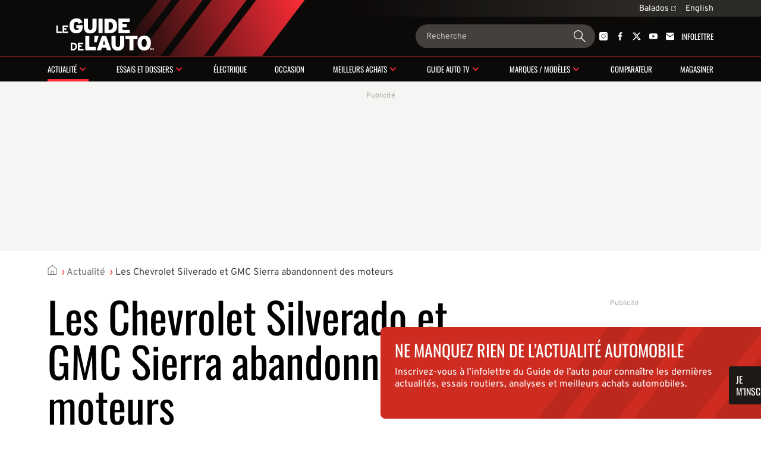

--- FILE ---
content_type: text/html; charset=utf-8
request_url: https://www.guideautoweb.com/galeries/59085/les-chevrolet-silverado-et-gmc-sierra-abandonnent-des-moteurs/
body_size: 18132
content:
<!DOCTYPE html>
<html lang="fr">
<head>
	<meta charset="utf-8">
	<meta name="viewport" content="width=device-width, initial-scale=1.0" />
<title>Les Chevrolet Silverado et GMC Sierra abandonnent des moteurs - 1/4</title><!-- SLIDER -->
 <script src="https://cdn.jsdelivr.net/npm/swiper@12/swiper-bundle.min.js"></script>
	<script>var lq=lq||[];(function(){jskit=document.createElement('script');jskit.src='/js/c/lcm,lcm.nots,lcm.vid,pads,g25+main,1767901601';jskit.async=true;jskit.onload=function(){while(lq.length){try{lq.shift()()}catch(e){}}lq={push:function(a){a()}}};document.head.appendChild(jskit)})();</script>

	<script>(function(w,d,s,l,i){w[l]=w[l]||[];w[l].push({'gtm.start':new Date().getTime(),event:'gtm.js'});var f=d.getElementsByTagName(s)[0],j=d.createElement(s),dl=l!='dataLayer'?'&l='+l:'';j.async=true;j.src='https://www.googletagmanager.com/gtm.js?id='+i+dl;f.parentNode.insertBefore(j,f);})(window,document,'script','dataLayer','GTM-PRRHXRL');</script>

	<script>
		document.context = {"published":"2021-03-12","categories":["actualite"],"vehicles":[{"make":"chevrolet","make_id":10,"model":"silverado-1500","model_id":730},{"make":"gmc","make_id":42,"model":"sierra-1500","model_id":757}]};
		dataLayer = dataLayer || [];
		dataLayer.push(document.context)
	</script>
<script>
    const ANONYMOUS_ID_STORAGE_KEY = 'gda_anon_id'
    initAnonId = async () => {
        try {
            const anonymousId = await pfuUserTracker.getAnonymousId()

            if (typeof localStorage !== 'undefined')
                localStorage.setItem(ANONYMOUS_ID_STORAGE_KEY, anonymousId)
            else
                lcm.cookie.set(ANONYMOUS_ID_STORAGE_KEY, anonymousId)

            document.dispatchEvent(new CustomEvent('qub_anonymous_id_received', { detail: anonymousId }))
        } catch (error) {
            document.dispatchEvent(new CustomEvent('qub_anonymous_id_error', { detail: error }))
        }
    }
    const getAnonymousId = () => typeof localStorage !== 'undefined'
        ? localStorage.getItem(ANONYMOUS_ID_STORAGE_KEY) || null
        : lcm.cookie.get(ANONYMOUS_ID_STORAGE_KEY) || null
</script>
<script defer src="https://anonymous.qub.ca/anonymous-id/lib" onload="initAnonId()"></script>

<script type="text/javascript">
    var cX = cX || {}; cX.callQueue = cX.callQueue || [];
    var cxContext = null;
    function initCxSegments() {
        cX.setSiteId('1134028772736254063');
        cX.getSegments("864493daabf2e73bb21478a1a35f2d90ed6c3b84", function (segments) {
            var ids = [];
            var contextualIds = [];

            cX.Array.forEach(segments, function (cxTypedSegment, index) {
                if (cxTypedSegment.type === "contextual") {
                    contextualIds.push(cxTypedSegment.id);
                } else {
                    ids.push(cxTypedSegment.id);
                }
            });

            if (typeof window.localStorage === 'object' && typeof window.localStorage.getItem === 'function') {
                localStorage.setItem("CxSegments", ids.join(","));
            }
            if (contextualIds.length > 0) {
                cxContext = contextualIds;
                googletag.cmd.push(function () {
                    googletag.pubads().setTargeting("CxContext", contextualIds);
                });
            }
        });
    }

    cX.callQueue.push(['setSiteId', '1134028772736254063']);
    cX.callQueue.push(['invoke', function() {
        var qub_anonymous_id = getAnonymousId();
        if (typeof qub_anonymous_id !== "undefined") {
            cX.addExternalId({'id': qub_anonymous_id, 'type': 'que'});
        }
    }]);
    cX.callQueue.push(['sendPageViewEvent']);
    cX.options = cX.options || {}
    cX.options.dataLayer = { cookie: { domain: 'https://www.guideautoweb.com' } };

    function getCxSegments() {
        return localStorage.getItem("CxSegments") || "";
    }
</script>

<script type="text/javascript" src="https://cdn.cxense.com/cx.js" onload="initCxSegments()"></script>

<script>
    var isDev = window.location.hostname.indexOf("www.dev.") >= 0;
    var optable = optable || {};
    optable.cmd = optable.cmd || [];

    optable.cmd.push(function () {
        optable.instance = new optable.SDK({
            host: "ca.edge.optable.co",
            node: "quebecor",
            site: (isDev ? "dev" : "prod") + "-guideautoweb-com",
            cookies: false
        });
        optable.instance.installGPTSecureSignals();
        optable.instance.targeting();
        optable.instance.targetingKeyValues().then(function (tdata) {
            localStorage.setItem("optableSegments", JSON.stringify(tdata));
        });
    });

    function getOptableSegments() {
        try {
            return optable.instance.targetingKeyValuesFromCache();
        } catch (e) {
            return JSON.parse(localStorage.getItem("optableSegments")) || {};
        }
    }
</script>

<script>
    (function(src){
        var a=document.createElement("script");
        a.type="text/javascript";
        a.async=true;
        a.src=src;
        var b=document.getElementsByTagName("script")[0];
        b.parentNode.insertBefore(a,b)
    })("https://experience.tinypass.com/xbuilder/experience/load?aid=OMHQWT34pu");
</script>
	<script>
		window.fbAsyncInit = function() {
			FB.init({
				appId: '142484902460032',
				xfbml: true,
				version: 'v3.3',
			})
			FB.AppEvents.logPageView()
			lq.push(() => {
				lcm.fb = lcm.fb || {}
				lcm.fb.sdk_loaded = true
				document.dispatchEvent(new CustomEvent('fbsdk.load'))
			})
		};
	</script>
	<script src="https://connect.facebook.net/fr_CA/sdk.js" async defer></script>
<!-- MARFEEL -->
<script type="text/javascript">
!function(){"use strict";function e(e){var t=!(arguments.length>1&&void 0!==arguments[1])||arguments[1],c=document.createElement("script");c.src=e,t?c.type="module":(c.async=!0,c.type="text/javascript",c.setAttribute("nomodule",""));var n=document.getElementsByTagName("script")[0];n.parentNode.insertBefore(c,n)}!function(t,c){!function(t,c,n){var a,o,r;n.accountId=c,null!==(a=t.marfeel)&&void 0!==a||(t.marfeel={}),null!==(o=(r=t.marfeel).cmd)&&void 0!==o||(r.cmd=[]),t.marfeel.config=n;var i="https://sdk.mrf.io/statics";e("".concat(i,"/marfeel-sdk.js?id=").concat(c),!0),e("".concat(i,"/marfeel-sdk.es5.js?id=").concat(c),!1)}(t,c,arguments.length>2&&void 0!==arguments[2]?arguments[2]:{})}(window,8824,{} /* Config */)}();
</script><!-- SLIDER -->
<link
  rel="stylesheet"
  href="https://cdn.jsdelivr.net/npm/swiper@12/swiper-bundle.min.css"
/>

<link rel="stylesheet" href="/css/c/reset,g25+main,pip,1768237709">
<script src="//micro.rubiconproject.com/prebid/dynamic/23546.js" async=""></script>
<script src="//solutions.cdn.optable.co/quebecor/sdk.js" async=""></script>
<script src="//securepubads.g.doubleclick.net/tag/js/gpt.js" async=""></script>
<script>var pbjs=pbjs||{};pbjs.que=pbjs.que||[];</script>
<script>var googletag=googletag||{};googletag.cmd=googletag.cmd||[];</script>
<script>
	googletag.cmd.push(function() {
		googletag
			.defineSlot('/7548/lc_fr_guide_auto/news/gallery', [[300,50],[300,125],[320,50],[320,100],[1,1],"fluid",[300,250],[728,90],[970,90],[970,125],[970,250]], 'div-gpt-ad-c1dd29147a25c31c6117f2433a13170d-0')
			.defineSizeMapping( googletag.sizeMapping().addSize([0, 0], [[300,50],[300,125],[320,50],[320,100],[1,1],"fluid"]).addSize([824, 0], [[300,250],[728,90],[1,1],"fluid"]).addSize([1024, 0], [[728,90],[970,90],[970,125],[970,250],[1,1],"fluid"]).build() )
			.addService(googletag.pubads())
			.setTargeting("pos", "top")
			.setTargeting("tile", 1);
		googletag
			.defineSlot('/7548/lc_fr_guide_auto/news/gallery', [[300,50],[300,125],[300,250],[300,600],[320,50],[320,100],[320,480],[1,1],"fluid"], 'div-gpt-ad-c1dd29147a25c31c6117f2433a13170d-1')
			.defineSizeMapping( googletag.sizeMapping().addSize([0, 0], [[300,50],[300,125],[300,250],[300,600],[320,50],[320,100],[320,480],[1,1],"fluid"]).addSize([824, 0], []).build() )
			.addService(googletag.pubads())
			.setTargeting("pos", 1)
			.setTargeting("tile", 2);
		googletag
			.defineSlot('/7548/lc_fr_guide_auto/news/gallery', [[300,250],[728,90],[1,1],"fluid"], 'div-gpt-ad-c1dd29147a25c31c6117f2433a13170d-2')
			.defineSizeMapping( googletag.sizeMapping().addSize([0, 0], []).addSize([824, 0], [[300,250],[728,90],[1,1],"fluid"]).addSize([1024, 0], [[300,250],[1,1],"fluid"]).addSize([1148, 0], [[300,250],[728,90],[1,1],"fluid"]).build() )
			.addService(googletag.pubads())
			.setTargeting("pos", "inline1")
			.setTargeting("tile", 2);
		googletag
			.defineSlot('/7548/lc_fr_guide_auto/news/gallery', [[300,250],[300,600],[1,1],"fluid"], 'div-gpt-ad-c1dd29147a25c31c6117f2433a13170d-3')
			.defineSizeMapping( googletag.sizeMapping().addSize([0, 0], []).addSize([1148, 0], [[300,250],[300,600],[1,1],"fluid"]).build() )
			.addService(googletag.pubads())
			.setTargeting("pos", "top")
			.setTargeting("tile", 10);
		googletag
			.defineSlot('/7548/lc_fr_guide_auto/news/gallery', [[300,250],[300,600],[1,1],"fluid"], 'div-gpt-ad-c1dd29147a25c31c6117f2433a13170d-4')
			.defineSizeMapping( googletag.sizeMapping().addSize([0, 0], []).addSize([1148, 0], [[300,250],[300,600],[1,1],"fluid"]).build() )
			.addService(googletag.pubads())
			.setTargeting("pos", 1)
			.setTargeting("tile", 11);
		googletag.pubads().setTargeting("section", "news").setTargeting("pagetype", "gallery").setTargeting("hostname", window.location.hostname.split(".").join("")).setTargeting("nid", "59085").setTargeting("pagename", "les-chevrolet-silverado-et-gmc-sierra-abandonnent-des-moteurs").setTargeting("title", "Les Chevrolet Silverado et GMC Sierra abandonnent des moteurs");

		try { googletag.pubads().setTargeting('categories', document.context.categories || document.context.video_categories) }
		catch(e) {}

		try { googletag.pubads().setTargeting('dealer_ids', document.context.dealers) }
		catch(e) {}

		try {
			Object.entries( document.context.vehicles[0] ).forEach((pair) => {
				var k = pair[0], v = pair[1];
				if (k == 'price_range') v = v.join('-');
				if (typeof v === 'number') v += '';
				googletag.pubads().setTargeting(k, v);
			})
		} catch(e) {}
        try {
            var cxSegments = getCxSegments();
            if (cxSegments) {
                googletag.pubads().setTargeting('cxSegments', cxSegments);
            }
        } catch (e) {}

        try {
            var optableSegments = getOptableSegments();
            Object.keys(optableSegments).forEach(function (key) {
                googletag.pubads().setTargeting(key, optableSegments[key]);
            });
        } catch (e) {}

		var qub_anonymous_id = getAnonymousId();
		googletag.pubads().setPublisherProvidedId(qub_anonymous_id);
		googletag.pubads().setTargeting('URefId', qub_anonymous_id);
		googletag.pubads().set('document_language', 'fr');
		googletag.pubads().collapseEmptyDivs();
		googletag.pubads().enableLazyLoad({ fetchMarginPercent : 10, renderMarginPercent : 5 });
		googletag.pubads().disableInitialLoad();

		googletag.pubads().addEventListener('slotRenderEnded', function (event) {
			const container = document.getElementById(event.slot.getSlotId().getDomId());

			try {
				container.parentElement.classList.add('filled')
				container.parentElement.style.setProperty('--ad-width', `${event.size[0]}px`)
				container.parentElement.style.setProperty('--ad-height', `${event.size[1]}px`)
			} catch (e) {
				//
			}

			// get top banner size
			if (container.closest('.ad-top-banner')) {
				switch (true) {
					case event.size[1] > 90:
						handleTopBanner(3000)
						break;
					case event.size[1] > 0:
						handleTopBanner(5000)
						break;
				}
			}
		});

		googletag.enableServices();

		function callAdserver(gptSlots) {
            if (pbjs.adserverCalled) return;
            pbjs.adserverCalled = true;
            googletag.pubads().refresh(gptSlots);
		}

        pbjs.que.push(function() {
            pbjs.rp.requestBids({
                callback: callAdserver,
            });
        });

		setTimeout(callAdserver, 3500)

		const handleTopBanner = (ttl) => {
			var topBanner = document.getElementById('ad-top-banner');
			if (ttl) {
				window.addEventListener('scroll', handleTopBannerCallback)
				setTimeout(() => handleTopBanner(false), ttl)
			} else {
				window.removeEventListener('scroll', handleTopBannerCallback)
				if (window.scrollY > 285) { // 285px is max banner height
					topBanner.classList.add("closing");
					setTimeout(() => {
						topBanner.classList.remove('closing');
						topBanner.classList.remove('fixed');
					}, 800)
				} else {
					topBanner.classList.remove('fixed');
				}
			}
		}

		const handleTopBannerCallback = (e) => {
			const wrapper = document.getElementById('ad-top-banner')
			if (!wrapper.classList.contains('fixed')) {
				const hasScrolledEnough = wrapper.firstChild.getBoundingClientRect().y < document.getElementById('head').clientHeight
				wrapper.classList.toggle('fixed', hasScrolledEnough)
			} 
		}
	});
</script>
<link rel="apple-touch-icon" href="/img/guideauto/apple-touch-icon.png" sizes="180x180">
<link rel="icon" type="image/png" href="/img/guideauto/favicon.png">
<link rel="canonical" href="https://www.guideautoweb.com/galeries/59085/les-chevrolet-silverado-et-gmc-sierra-abandonnent-des-moteurs/">
<link rel="me" href="https://twitter.com/guideauto">
<link rel="prerender" href="/galeries/59085/les-chevrolet-silverado-et-gmc-sierra-abandonnent-des-moteurs/?im=1">
<meta name="viewport" content="width=device-width, initial-scale=1">
<meta name="ahrefs-site-verification" content="236159174f149e47a49e937ca1be081d00b20c533b767dc83b1d30f057b3784c">
<meta property="og:site_name" content="Le Guide de l'auto">
<meta property="fb:app_id" content="142484902460032">
<meta property="fb:pages" content="29669898800">
<meta property="fb:admins" content="100000340299584,540535153">
<meta property="og:type" content="article">
<meta property="og:title" content="Les Chevrolet Silverado et GMC Sierra abandonnent des moteurs">
<meta property="og:url" content="https://www.guideautoweb.com/galeries/59085/">
<meta property="twitter:card" content="summary_large_image">
<meta property="twitter:site:id" content="31603372">
<meta property="twitter:title" content="Les Chevrolet Silverado et GMC Sierra abandonnent des moteurs">
<meta property="og:image" content="https://i.gaw.to/content/photos/46/43/464384-les-chevrolet-silverado-et-gmc-sierra-abandonnent-des-moteurs.jpeg?1024x640">
<meta property="og:image:type" content="image/jpeg">
<meta property="og:image:width" content="1024">
<meta property="og:image:height" content="640">
<meta property="twitter:image" content="https://i.gaw.to/content/photos/46/43/464384-les-chevrolet-silverado-et-gmc-sierra-abandonnent-des-moteurs.jpeg?1024x640">
<meta name="cXenseParse:que-make" content="chevrolet">
<meta name="cXenseParse:que-model" content="silverado-1500">
<meta name="cXenseParse:que-bodies">
</head>
<body
	class="guideauto gallery"
	style=""
>
	<div id="outer-wrap" class="layout">
<header id="head" class="bleed layout">
	<div id="head-extra">
		<div class="head-extra-links bleed layout">
	<div class="bt-gray">
<a href="https://www.qub.ca/radio/balado/le-guide-de-l-auto-antoine-joubert-et-germain-goyer" class="caption-1">Balados<svg xmlns="http://www.w3.org/2000/svg" width="8" height="8" viewbox="0 0 8 8" fill="none" class="ext">
<g clip-path="url(#clip0_1280_907)">
<path fill-rule="evenodd" clip-rule="evenodd" d="M7.98121 0.250889L7.99612 2.02015C7.99722 2.1507 7.89229 2.25563 7.76174 2.25453C7.6312 2.25342 7.52448 2.1467 7.52337 2.01616L7.51329 0.817547L4.24938 4.08146C4.15629 4.17455 4.00536 4.17455 3.91227 4.08146C3.81918 3.98837 3.81918 3.83745 3.91227 3.74436L7.17619 0.480441L5.97753 0.470312C5.84698 0.469209 5.74026 0.362487 5.73916 0.231942C5.73805 0.101397 5.84299 -0.00353602 5.97353 -0.00243279L7.74285 0.0125191C7.87339 0.0136223 7.98011 0.120344 7.98121 0.250889ZM1 0.500015H5V1.00002L1 1.00002C0.723858 1.00002 0.5 1.22387 0.5 1.50002L0.5 7.00002C0.5 7.27616 0.723858 7.50002 1 7.50002L6.5 7.50002C6.77614 7.50002 7 7.27616 7 7.00002L7 3.00002H7.5L7.5 7.00002C7.5 7.5523 7.05228 8.00002 6.5 8.00002L1 8.00002C0.447715 8.00002 0 7.5523 0 7.00002V1.50002C0 0.94773 0.447716 0.500015 1 0.500015Z" fill="currentColor"></path>
</g>
<defs>
<clippath id="clip0_1280_907">
<rect width="8" height="8" fill="white"></rect>
</clippath>
</defs>
</svg></a> 
		
		<div id="lang-switch" class="lang-switch"><a href="/en/" class="caption-1">English</a><div id="lang-switch-mobile" class="lang-switch-mobile submenu-trigger-mobile">&nbsp;</div></div>
		<ul class="alt-lang">
			<li><a class="link-3" href="/en/">Homepage</a></li>
			<li><a class="link-3">This page in English</a></li>
		</ul>
		
 
	</div>
</div>

		<script>
			lq.push(() => {
				const documentLanguage = document.firstElementChild.getAttribute('lang')
				const altLink = document.querySelector(`link[hreflang]:not([hreflang="${documentLanguage}"])`)
				const altLinkLi = document.querySelector('.alt-lang li:last-child')

				if (altLink) {
					altLinkLi.querySelector('a').setAttribute('href', altLink.getAttribute('href'))
				} else {
					altLinkLi.remove()
				}
			})
		</script>
	</div>

	<div id="banner">
		<div id="burger" class="mobile-menu-trigger">
			<span class="line"></span>
			<span class="line"></span>
			<span class="line"></span>
		</div>

		<a id="banner-logo" href="/"><img src="/img/logos/guideauto/guideauto-white-illustrator.svg" alt="Le Guide de l'auto"></a>
		<form action="/google/" id="banner-search-form" class="search-form">
			<input type="search" name="q" placeholder="Recherche">
			<button>
				<svg xmlns="http://www.w3.org/2000/svg" width="24" height="24" viewBox="0 0 24 24" fill="none" id="g-search">
<g id="Action/search_outline_ic" clip-path="url(#clip0_1057_1543)">
<path id="search" fill-rule="evenodd" clip-rule="evenodd" d="M16.5 9C16.5 13.1421 13.1421 16.5 9 16.5C4.85786 16.5 1.5 13.1421 1.5 9C1.5 4.85786 4.85786 1.5 9 1.5C13.1421 1.5 16.5 4.85786 16.5 9ZM14.6294 16.0225C13.0879 17.2598 11.1304 18 9 18C4.02944 18 0 13.9706 0 9C0 4.02944 4.02944 0 9 0C13.9706 0 18 4.02944 18 9C18 11.1918 17.2165 13.2007 15.9142 14.7617L23.5374 22.3849C23.8888 22.7363 23.8888 23.3062 23.5374 23.6577C23.1859 24.0091 22.6161 24.0091 22.2646 23.6577L14.6294 16.0225Z" fill="currentColor"/>
</g>
<defs>
<clipPath id="clip0_1057_1543">
<rect width="24" height="24" fill="white"/>
</clipPath>
</defs>
</svg>			</button>
		</form>

		<div id="banner-social" class="head-social"><a href="https://instagram.com/leguidedelauto/" rel="me"><svg xmlns="http://www.w3.org/2000/svg" width="14" height="14" viewbox="0 0 14 14" fill="none">
<path fill-rule="evenodd" clip-rule="evenodd" d="M11.66 14H2.34004C1.05216 14 0 12.9478 0 11.66V2.34004C0 1.05216 1.05216 0 2.34004 0H11.66C12.9478 0 14 1.05216 14 2.34004V7V11.66C14 12.9536 12.9536 14 11.66 14ZM7.00285 10.5964C6.04269 10.5964 5.14002 10.2227 4.46158 9.54424C3.78314 8.8658 3.40942 7.96313 3.40942 7.00297C3.40942 6.0428 3.78314 5.14013 4.46158 4.46169C5.14002 3.78325 6.04269 3.40954 7.00285 3.40954C7.96302 3.40954 8.86569 3.78325 9.54413 4.46169C10.2226 5.14013 10.5963 6.0428 10.5963 7.00297C10.5963 7.96313 10.2226 8.8658 9.54413 9.54424C8.85994 10.2227 7.96302 10.5964 7.00285 10.5964ZM7.00285 4.17422C5.44474 4.17422 4.1741 5.43911 4.1741 7.00297C4.1741 8.56108 5.43899 9.83171 7.00285 9.83171C8.56096 9.83171 9.8316 8.56683 9.8316 7.00297C9.82585 5.44486 8.56096 4.17422 7.00285 4.17422ZM11.9867 2.60151C11.9867 2.98256 11.6778 3.29147 11.2967 3.29147C10.9157 3.29147 10.6068 2.98256 10.6068 2.60151C10.6068 2.22046 10.9157 1.91156 11.2967 1.91156C11.6778 1.91156 11.9867 2.22046 11.9867 2.60151Z" fill="currentColor"></path>
</svg></a><a href="https://www.facebook.com/guideauto" rel="me"><svg xmlns="http://www.w3.org/2000/svg" viewbox="20 20 226 226">
	<path d="M150,242v-100h33l5-39h-38V79c0-11,3-19,19-19 l21-0V25c-4-0-16-2-30-2c-30,0-50,18-50,51v29h-34v39h34 v100H182z" fill="currentColor"></path>
</svg></a><a href="https://twitter.com/guideauto" rel="me"><svg xmlns="http://www.w3.org/2000/svg" viewbox="0 0 300 271">
	<path d="m236 0h46l-101 115 118 156h-92.6l-72.5-94.8-83 94.8h-46l107-123-113-148h94.9l65.5 86.6zm-16.1 244h25.5l-165-218h-27.4z" fill="currentColor"></path>
</svg></a><a href="https://www.youtube.com/user/guideauto" rel="me"><svg xmlns="http://www.w3.org/2000/svg" width="18" height="12" viewbox="0 0 18 12" fill="none">
<path fill-rule="evenodd" clip-rule="evenodd" d="M2.93207 12H15.0679C16.6917 12 18.0065 10.587 18 8.83314V3.16686C18 1.42012 16.6917 0 15.0679 0H2.93207C1.31483 0 0 1.41302 0 3.16686V8.83314C0 10.5799 1.30826 12 2.93207 12ZM7.07865 3L12.1839 5.91124L7.07865 8.82249V3Z" fill="currentColor"></path>
</svg></a><a href="/newsletters/" class="newsletter-cta tx-uc"><svg xmlns="http://www.w3.org/2000/svg" width="15" height="14" viewbox="0 0 15 14" fill="none">
<g clip-path="url(#clip0_1041_2426)">
<path d="M14.9665 3.17627V11.7736C14.9665 13.0009 14.0113 14.0001 12.8378 14.0001H2.1619C0.988465 14.0001 0.0332031 13.0009 0.0332031 11.7736V3.17627L0.277915 3.36129L0.274967 3.36438L6.2542 7.86041C6.62569 8.14103 7.06204 8.27979 7.49545 8.27979C7.92885 8.27979 8.36521 8.14103 8.7367 7.86041L14.7248 3.36129L14.9665 3.17627Z" fill="currentColor"></path>
<path d="M14.9102 1.71762L10.1044 5.3348L8.06117 6.87048C7.72506 7.12335 7.27397 7.12335 6.93786 6.87048L4.89466 5.3348L0.0888672 1.71762C0.309993 0.733921 1.15322 0 2.16155 0H12.8375C13.8458 0 14.689 0.733921 14.9102 1.71762Z" fill="currentColor"></path>
</g>
<defs>
<clippath id="clip0_1041_2426">
<rect width="14.9333" height="14" fill="white" transform="translate(0.0332031)"></rect>
</clippath>
</defs>
</svg> Infolettre</a></div>	</div>

	<div class="bleed" style="height: 1px; background: rgba(251, 44, 54, 0.80);"></div>

	<nav id="head-nav">
	<div class="mobile-scroll">
	<ol id="menu" data-sm-href="/async/header-subnavigation/?1765914828">
<li id="mi-news" class="button-1 has-mi-s"><a href="/actualite/">Actualité</a><div class="submenu-trigger"></div><div class="submenu"></div></li><li id="mi-reviews" class="button-1 has-mi-s"><a href="/essais-et-dossiers/">Essais et dossiers</a><div class="submenu-trigger"></div><div class="submenu"></div></li><li id="mi-electric" class="button-1"><a href="/actualite/electrique/">Électrique</a></li><li id="mi-vehicles-d-occasion" class="button-1"><a href="/essais-et-dossiers/vehicules-d-occasion/">Occasion</a></li><li id="mi-best-buys" class="button-1 has-mi-s"><a href="/meilleurs-achats/">Meilleurs achats</a><div class="submenu-trigger"></div><div class="submenu"></div></li><li id="mi-videos" class="button-1 has-mi-s"><a href="/videos/">Guide Auto TV</a><div class="submenu-trigger"></div><div class="submenu"></div></li><li id="mi-brands" class="button-1 has-mi-s"><a href="/constructeurs/">Marques / modèles</a><div class="submenu-trigger"></div><div class="submenu"></div></li><li id="mi-compare" class="button-1"><a href="/vehicules-neufs/comparer/">Comparateur</a></li><li id="mi-retail" class="button-1"><a href="/occasions/assistant/">Magasiner</a></li>	</ol>

	<div id="head-extra-mobile"><div class="head-extra-links bleed layout">
	<div class="bt-gray">
<a href="https://www.qub.ca/radio/balado/le-guide-de-l-auto-antoine-joubert-et-germain-goyer" class="caption-1">Balados<svg xmlns="http://www.w3.org/2000/svg" width="8" height="8" viewbox="0 0 8 8" fill="none" class="ext">
<g clip-path="url(#clip0_1280_907)">
<path fill-rule="evenodd" clip-rule="evenodd" d="M7.98121 0.250889L7.99612 2.02015C7.99722 2.1507 7.89229 2.25563 7.76174 2.25453C7.6312 2.25342 7.52448 2.1467 7.52337 2.01616L7.51329 0.817547L4.24938 4.08146C4.15629 4.17455 4.00536 4.17455 3.91227 4.08146C3.81918 3.98837 3.81918 3.83745 3.91227 3.74436L7.17619 0.480441L5.97753 0.470312C5.84698 0.469209 5.74026 0.362487 5.73916 0.231942C5.73805 0.101397 5.84299 -0.00353602 5.97353 -0.00243279L7.74285 0.0125191C7.87339 0.0136223 7.98011 0.120344 7.98121 0.250889ZM1 0.500015H5V1.00002L1 1.00002C0.723858 1.00002 0.5 1.22387 0.5 1.50002L0.5 7.00002C0.5 7.27616 0.723858 7.50002 1 7.50002L6.5 7.50002C6.77614 7.50002 7 7.27616 7 7.00002L7 3.00002H7.5L7.5 7.00002C7.5 7.5523 7.05228 8.00002 6.5 8.00002L1 8.00002C0.447715 8.00002 0 7.5523 0 7.00002V1.50002C0 0.94773 0.447716 0.500015 1 0.500015Z" fill="currentColor"></path>
</g>
<defs>
<clippath id="clip0_1280_907">
<rect width="8" height="8" fill="white"></rect>
</clippath>
</defs>
</svg></a> 
		
		<div id="lang-switch" class="lang-switch"><a href="/en/" class="caption-1">English</a><div id="lang-switch-mobile" class="lang-switch-mobile submenu-trigger-mobile">&nbsp;</div></div>
		<ul class="alt-lang">
			<li><a class="link-3" href="/en/">Homepage</a></li>
			<li><a class="link-3">This page in English</a></li>
		</ul>
		
 
	</div>
</div>
</div>
	</div>
	<div id="mobile-menu-social" class="head-social"><a href="https://instagram.com/leguidedelauto/" rel="me"><svg xmlns="http://www.w3.org/2000/svg" width="14" height="14" viewbox="0 0 14 14" fill="none">
<path fill-rule="evenodd" clip-rule="evenodd" d="M11.66 14H2.34004C1.05216 14 0 12.9478 0 11.66V2.34004C0 1.05216 1.05216 0 2.34004 0H11.66C12.9478 0 14 1.05216 14 2.34004V7V11.66C14 12.9536 12.9536 14 11.66 14ZM7.00285 10.5964C6.04269 10.5964 5.14002 10.2227 4.46158 9.54424C3.78314 8.8658 3.40942 7.96313 3.40942 7.00297C3.40942 6.0428 3.78314 5.14013 4.46158 4.46169C5.14002 3.78325 6.04269 3.40954 7.00285 3.40954C7.96302 3.40954 8.86569 3.78325 9.54413 4.46169C10.2226 5.14013 10.5963 6.0428 10.5963 7.00297C10.5963 7.96313 10.2226 8.8658 9.54413 9.54424C8.85994 10.2227 7.96302 10.5964 7.00285 10.5964ZM7.00285 4.17422C5.44474 4.17422 4.1741 5.43911 4.1741 7.00297C4.1741 8.56108 5.43899 9.83171 7.00285 9.83171C8.56096 9.83171 9.8316 8.56683 9.8316 7.00297C9.82585 5.44486 8.56096 4.17422 7.00285 4.17422ZM11.9867 2.60151C11.9867 2.98256 11.6778 3.29147 11.2967 3.29147C10.9157 3.29147 10.6068 2.98256 10.6068 2.60151C10.6068 2.22046 10.9157 1.91156 11.2967 1.91156C11.6778 1.91156 11.9867 2.22046 11.9867 2.60151Z" fill="currentColor"></path>
</svg></a><a href="https://www.facebook.com/guideauto" rel="me"><svg xmlns="http://www.w3.org/2000/svg" viewbox="20 20 226 226">
	<path d="M150,242v-100h33l5-39h-38V79c0-11,3-19,19-19 l21-0V25c-4-0-16-2-30-2c-30,0-50,18-50,51v29h-34v39h34 v100H182z" fill="currentColor"></path>
</svg></a><a href="https://twitter.com/guideauto" rel="me"><svg xmlns="http://www.w3.org/2000/svg" viewbox="0 0 300 271">
	<path d="m236 0h46l-101 115 118 156h-92.6l-72.5-94.8-83 94.8h-46l107-123-113-148h94.9l65.5 86.6zm-16.1 244h25.5l-165-218h-27.4z" fill="currentColor"></path>
</svg></a><a href="https://www.youtube.com/user/guideauto" rel="me"><svg xmlns="http://www.w3.org/2000/svg" width="18" height="12" viewbox="0 0 18 12" fill="none">
<path fill-rule="evenodd" clip-rule="evenodd" d="M2.93207 12H15.0679C16.6917 12 18.0065 10.587 18 8.83314V3.16686C18 1.42012 16.6917 0 15.0679 0H2.93207C1.31483 0 0 1.41302 0 3.16686V8.83314C0 10.5799 1.30826 12 2.93207 12ZM7.07865 3L12.1839 5.91124L7.07865 8.82249V3Z" fill="currentColor"></path>
</svg></a><a href="/newsletters/" class="newsletter-cta tx-uc"><svg xmlns="http://www.w3.org/2000/svg" width="15" height="14" viewbox="0 0 15 14" fill="none">
<g clip-path="url(#clip0_1041_2426)">
<path d="M14.9665 3.17627V11.7736C14.9665 13.0009 14.0113 14.0001 12.8378 14.0001H2.1619C0.988465 14.0001 0.0332031 13.0009 0.0332031 11.7736V3.17627L0.277915 3.36129L0.274967 3.36438L6.2542 7.86041C6.62569 8.14103 7.06204 8.27979 7.49545 8.27979C7.92885 8.27979 8.36521 8.14103 8.7367 7.86041L14.7248 3.36129L14.9665 3.17627Z" fill="currentColor"></path>
<path d="M14.9102 1.71762L10.1044 5.3348L8.06117 6.87048C7.72506 7.12335 7.27397 7.12335 6.93786 6.87048L4.89466 5.3348L0.0888672 1.71762C0.309993 0.733921 1.15322 0 2.16155 0H12.8375C13.8458 0 14.689 0.733921 14.9102 1.71762Z" fill="currentColor"></path>
</g>
<defs>
<clippath id="clip0_1041_2426">
<rect width="14.9333" height="14" fill="white" transform="translate(0.0332031)"></rect>
</clippath>
</defs>
</svg> Infolettre</a></div></nav>
<div id="exit-nav-overlay"></div>	<script>document.querySelector('#mi-news')?.classList.add('active')</script>
 
</header>
<div class="ad-top-banner-wrapper">
<div id="ad-top-banner" data-ad-network="dfp" data-position="top" class="ad ad-top-banner"><div class="ad-label">Publicité</div><div id="div-gpt-ad-c1dd29147a25c31c6117f2433a13170d-0"></div><script>googletag.cmd.push(function() { googletag.display("div-gpt-ad-c1dd29147a25c31c6117f2433a13170d-0"); });</script></div></div>
	<div></div>	<div class="main-wrapper">
		<script type="application/ld+json">{"@context":"http:\/\/schema.org","@type":"BreadcrumbList","itemListElement":[{"@type":"ListItem","position":0,"item":{"@id":"\/","name":"Le Guide de l'auto"}},{"@type":"ListItem","position":1,"item":{"@id":"\/actualite\/","name":"Actualit\u00e9"}},{"@type":"ListItem","position":2,"item":{"@id":"\/articles\/59085\/les-chevrolet-silverado-et-gmc-sierra-abandonnent-des-moteurs\/","name":"Les Chevrolet Silverado et GMC Sierra abandonnent des moteurs"}}]}</script>
<div id="breadcrumbs" class="link-3"><a href="/">Le Guide de l'auto</a> &rsaquo; <a href="/actualite/">Actualité</a> &rsaquo; <a href="/articles/59085/les-chevrolet-silverado-et-gmc-sierra-abandonnent-des-moteurs/">Les Chevrolet Silverado et GMC Sierra abandonnent des moteurs</a></div>

		
		<div class="inner-wrap">
			<main>
				
<div class="s" id="gallery">
	<header>
		<h1 class="st st-s3 title display">Les Chevrolet Silverado et GMC Sierra abandonnent des moteurs</h1>
	</header>

	<figure class="gallery roadbump">
		<div class="tg tg-s1">
<img src="https://i.gaw.to/content/photos/46/43/464384-les-chevrolet-silverado-et-gmc-sierra-abandonnent-des-moteurs.jpeg" class="main-image" alt="">
	<figcaption><div class="credits caption-2">Photo: Chevrolet</div></figcaption>
		</div>

		<div class="s" id="gallery-soblw">
			<div class="by-line-and-share">
				
						<div class="by-line">
		<img src="/img/authors/guillaume-rivard.jpg" alt="">		<div class="author-time">
			<a href="/auteurs/guillaume-rivard/" class="link-2">Guillaume Rivard</a>			<time class="caption-1" datetime="2021-03-12T11:00:00-05:00">
				12 mars 2021			</time>
		</div>

		<div>
					</div>
	</div>
				
				<div class="social">
					<div class="social"><div class="social-share">
	<span>Partager</span>

<a class="trigger h5 sn sn-s1 sn-facebook disabled"><svg xmlns="http://www.w3.org/2000/svg" viewbox="20 20 226 226" class="g-s1">
	<path d="M150,242v-100h33l5-39h-38V79c0-11,3-19,19-19 l21-0V25c-4-0-16-2-30-2c-30,0-50,18-50,51v29h-34v39h34 v100H182z" fill="currentColor"></path>
</svg></a>	<script>
		lq.push(function () {
			lcm.on('click', '.social-share .trigger.sn-facebook:not(.disabled)', function () {
				FB.ui({
					method: 'share',
					href: lcm.og.get_url() || window.location.toString()
				}, () => {})
			})

			const enableFacebookShareCtas = () => document.querySelectorAll('.social-share .sn-facebook').forEach((node) => node.classList.remove('disabled'))

			if (typeof(FB) === 'object') {
				enableFacebookShareCtas()
			}
			else {
				document.addEventListener('fbsdk.load', enableFacebookShareCtas, { once: true })
			}
		})
	</script>
<a class="trigger h5 sn sn-s1 sn-twitter disabled"><svg xmlns="http://www.w3.org/2000/svg" viewbox="0 0 300 271" class="g-s1">
	<path d="m236 0h46l-101 115 118 156h-92.6l-72.5-94.8-83 94.8h-46l107-123-113-148h94.9l65.5 86.6zm-16.1 244h25.5l-165-218h-27.4z" fill="currentColor"></path>
</svg></a>	<script>
		lq.push(function () {
			const language = document.querySelector('html').getAttribute('lang')
			const description = document.querySelector('meta[name="description"]')?.getAttribute('content') || document.title || ''
			const url = lcm.og.get_url() || window.location

			document.querySelectorAll('.social-share .sn-twitter').forEach((node) => {
				node.setAttribute('href', `https://twitter.com/intent/tweet?lang=${language}&via=guideauto&url=${url}&text=${description}`)
				node.classList.remove('disabled')
			})
		});
	</script>
<a class="trigger h5 sn sn-s1 sn-pinterest disabled"><svg xmlns="http://www.w3.org/2000/svg" viewbox="5 5 210 211" class="g-s1">
	<path d="M112.7 6C58 6 29 42.7 29 82.7c0 18.6 10 41.7 25.7 49 2.4 1.2 3.7.7 4.2-1.6 0-1 2-10 3-14 0-1 0-2-1-3-5-6-10-18-10-29 0-28 21-55 57-55 31 0 53 21 53 52 0 35-18 58-40 58-13 0-22-10-19-23 5-16 12-32 12-43 0-10-5-18-16-18-13 0-23 14-23 31 0 11 4 19 4 19l-15 63c-3 17 1 44 1 46.6 1 1.3 2 1.7 3 .6 1-1.4 17-24.4 21-41l8-30c4.2 8 16.2 14.8 29 14.8 38.3 0 66-35.2 66-78.8 0-42-34-73.3-78-73.3" fill="currentColor"></path>
</svg></a>	<script>
		lq.push(function () {
			const collection = document.querySelectorAll('.social-share .sn-pinterest')
			const mainImage = document.querySelector('.main-image')
			const url = lcm.og.get_url() || window.location

			collection.forEach((node) => {
				if (!mainImage) {
					node.style.display = 'none'
				}
				else {
					node.setAttribute('href', `https://www.pinterest.com/pin/create/button/?url=${url}&media=${mainImage.getAttribute('src')}`)
					node.classList.remove('disabled');
				}
			})
		})
	</script>
<a class="trigger h5 sn sn-s1 sn-email disabled"><svg xmlns="http://www.w3.org/2000/svg" width="15" height="14" viewbox="0 0 15 14" fill="none" class="g-s1">
<g clip-path="url(#clip0_1041_2426)">
<path d="M14.9665 3.17627V11.7736C14.9665 13.0009 14.0113 14.0001 12.8378 14.0001H2.1619C0.988465 14.0001 0.0332031 13.0009 0.0332031 11.7736V3.17627L0.277915 3.36129L0.274967 3.36438L6.2542 7.86041C6.62569 8.14103 7.06204 8.27979 7.49545 8.27979C7.92885 8.27979 8.36521 8.14103 8.7367 7.86041L14.7248 3.36129L14.9665 3.17627Z" fill="currentColor"></path>
<path d="M14.9102 1.71762L10.1044 5.3348L8.06117 6.87048C7.72506 7.12335 7.27397 7.12335 6.93786 6.87048L4.89466 5.3348L0.0888672 1.71762C0.309993 0.733921 1.15322 0 2.16155 0H12.8375C13.8458 0 14.689 0.733921 14.9102 1.71762Z" fill="currentColor"></path>
</g>
<defs>
<clippath id="clip0_1041_2426">
<rect width="14.9333" height="14" fill="white" transform="translate(0.0332031)"></rect>
</clippath>
</defs>
</svg></a><script>
	lq.push(function () {
		lcm.wgt.sbe = {
			open : function(data) {
				lcm.wgt.sbe.dg = new lcm.dom.dg({
					id     : 'dg-sbe',
					width  : 700,
					height : 700,
					title  : 'Envoyer &agrave; un ami',
					contents : function(dg) {
						dg.setContents(loading_bar)

						const url = new URL('https://www.guideautoweb.com/async/share-by-email/')
						url.search = new URLSearchParams(data)

						fetch(url.toString()).then(async (response) => dg.setContents(await response.text()))
					},
					onOpen   : lcm.dom.curtain.show,
					onClose  : lcm.dom.curtain.hide
				});

				lcm.wgt.sbe.dg.open();
			}
		};

		document.querySelectorAll('.social-share .sn-email').forEach((node) => {
			node.classList.remove('disabled')
		})
	});
</script>
	<script>
		lq.push(function () {
			lcm.on('click', '.social-share .trigger.sn-email:not(.disabled)', function () {
				try {
					lcm.wgt.sbe.open({"gallery_id":"59085"})
				} catch (e) {
					console.log({ e })
					//
				}
			});

		})
	</script>
</div></div>				</div>
			</div>


		</div>

<div class="gallery-content">
	</div>
<div class="s gallery-full content">
		<div class="eg thumbnails eg-t3 eg-s2"><div data-im="1" class="e"><div class="e-w"><img alt="Photo: Chevrolet" loading="lazy" src="https://i.gaw.to/content/photos/46/43/464385-les-chevrolet-silverado-et-gmc-sierra-abandonnent-des-moteurs.jpeg?640x400" srcset="https://i.gaw.to/content/photos/46/43/464385-les-chevrolet-silverado-et-gmc-sierra-abandonnent-des-moteurs.jpeg?640x400 640w, https://i.gaw.to/content/photos/46/43/464385-les-chevrolet-silverado-et-gmc-sierra-abandonnent-des-moteurs.jpeg?1024x640 1024w" sizes="(min-width: 2300px) 1200px, 796px, 280px, 140px" class="e-i"><figcaption class="credits caption-2">Photo: Chevrolet</figcaption></div></div><div data-im="2" class="e"><div class="e-w"><img alt="Photo: General Motors" loading="lazy" src="https://i.gaw.to/content/photos/46/43/464386-les-chevrolet-silverado-et-gmc-sierra-abandonnent-des-moteurs.jpeg?640x400" srcset="https://i.gaw.to/content/photos/46/43/464386-les-chevrolet-silverado-et-gmc-sierra-abandonnent-des-moteurs.jpeg?640x400 640w, https://i.gaw.to/content/photos/46/43/464386-les-chevrolet-silverado-et-gmc-sierra-abandonnent-des-moteurs.jpeg?1024x640 1024w" sizes="(min-width: 2300px) 1200px, 796px, 280px, 140px" class="e-i"><figcaption class="credits caption-2">Photo: General Motors</figcaption></div></div><div class="gallery-ad ad-wrapper"><div style="min-height: 600px; " class="ad-track ad-xs"><div id="ad-banner-1" data-ad-network="dfp" data-position="1" class="sticky ad ad-banner-1"><div class="ad-label">Publicité</div><div id="div-gpt-ad-c1dd29147a25c31c6117f2433a13170d-1"></div><script>googletag.cmd.push(function() { googletag.display("div-gpt-ad-c1dd29147a25c31c6117f2433a13170d-1"); });</script></div></div><div style="min-height: 300px; " class="ad-track ad-md ad-lg ad-xl"><div id="ad-inline-1" data-ad-network="dfp" data-position="inline1" class="sticky ad ad-inline-1"><div class="ad-label">Publicité</div><div id="div-gpt-ad-c1dd29147a25c31c6117f2433a13170d-2"></div><script>googletag.cmd.push(function() { googletag.display("div-gpt-ad-c1dd29147a25c31c6117f2433a13170d-2"); });</script></div></div></div><div data-im="3" class="e"><div class="e-w"><img alt="Photo: General Motors" loading="lazy" src="https://i.gaw.to/content/photos/46/43/464388-les-chevrolet-silverado-et-gmc-sierra-abandonnent-des-moteurs.jpeg?640x400" srcset="https://i.gaw.to/content/photos/46/43/464388-les-chevrolet-silverado-et-gmc-sierra-abandonnent-des-moteurs.jpeg?640x400 640w, https://i.gaw.to/content/photos/46/43/464388-les-chevrolet-silverado-et-gmc-sierra-abandonnent-des-moteurs.jpeg?1024x640 1024w" sizes="(min-width: 2300px) 1200px, 796px, 280px, 140px" class="e-i"><figcaption class="credits caption-2">Photo: General Motors</figcaption></div></div></div> 
		<script>(new Image()).src='https://i.gaw.to/content/photos/46/43/464385-les-chevrolet-silverado-et-gmc-sierra-abandonnent-des-moteurs.jpeg';</script>
</div>
		
	</figure>

	<footer>
<div class="s more-ots h5"><a href="https://www.guideautoweb.com/articles/59085/les-chevrolet-silverado-et-gmc-sierra-abandonnent-des-moteurs/">Article complet<svg xmlns="http://www.w3.org/2000/svg" viewbox="0 0 260 215" class="g-s3">
	<path d="M32 208c-14 0-26-12-26-26V13c0-4 3-8 8-8h193c4 0 8 4 8 8v17h30c4 0 7 3 7 7v145c0 14-12 26-26 26H32zm185-26c0 5 4 10 10 10 5 0 10-3 10-9h1V45h-21v137zm-195 0c0 5 4 10 10 10h169l-1-1c-1-2-1-5-1-9V21H22v161zm96-23v-14h62v14h-62zm-77 0v-54h57v54H41zm77-41v-13h62v13h-62zM41 78V48h138v30H41z" fill="currentColor"></path>
</svg></a><a href="/constructeurs/chevrolet/silverado-1500/" title="Chevrolet Silverado 1500, essais &amp; vidéos">Essais, actualité, vidéos<svg xmlns="http://www.w3.org/2000/svg" viewbox="20 20 470 500" class="g-s3">
	<path d="M56 480l8-46-32-33 44-7 20-42 20 42 44 7-32 33 8 46-40-22-40 22zm0-160l8-46-32-33 44-7 20-42 20 42 44 7-32 33 8 46-40-22-40 22zm0-160l8-46-32-33 44-7 20-42 20 42 44 7-32 33 8 46-40-22-40 22zm104-48c0 9 7 16 16 16h288c9 0 16-7 16-16s-7-16-16-16H176c-9 0-16 7-16 16zm0 160c0 9 7 16 16 16h288c9 0 16-7 16-16s-7-16-16-16H176c-9 0-16 7-16 16zm0 160c0 9 7 16 16 16h288c9 0 16-7 16-16s-7-16-16-16H176c-9 0-16 7-16 16z" fill="currentColor"></path>
</svg></a><a href="/concessionnaires/?make=chevrolet" class="external-link">Concessionnaires Chevrolet<svg xmlns="http://www.w3.org/2000/svg" viewbox="0 25 485 435" class="g-s3">
	<path d="M198 314l11 28c-11 4-22 8-32 10l-6-30c9-2 18-5 27-8zm-90 36c11 3 23 5 35 5v-30c-9 0-18-1-27-4l-8 29zm239-53c9 2 17 5 25 9l14-27c-11-5-22-9-33-12l-6 30zm-64-25l9 29c9-3 18-5 27-5l-2-30c-11 0-22 3-34 6zm-48 23c-3 2-7 4-10 6l15 26c4-2 7-4 11-7l15-9-14-27-17 11zm83-189c0 12-3 24-8 34l-68 132s-68-133-68-134c-5-10-7-21-7-33 0-42 34-76 76-76 41 1 75 35 75 77zm-30 0c0-25-20-45-45-45s-45 20-45 45 20 45 45 45c25 1 45-20 45-45zm106 76h-71l-15 30h65l33 98-10 12c11 10 17 19 17 19l3-2 28 85H42l30-91c1 1 2 1 3 2l16-26c-4-2-7-5-9-7l30-91h65c-6-13-11-22-15-30H91L0 455h485l-91-273z" fill="currentColor"></path>
</svg></a><a href="/occasions/?make=chevrolet&amp;model=silverado-1500" title="Chevrolet Silverado 1500 d'occasion" class="external-link">Véhicules d'occasions<svg xmlns="http://www.w3.org/2000/svg" viewbox="0 0 280 187" class="g-s3">
	<path d="M62 3c-12 1-19 9-23 19L20 71l16-1 17-43c2-4 6-7 11-8 45-6 105-6 156 0 5 1 9 4 10 8l17 43 16 1-19-49c-6-10-14-18-26-19-45-5-106-4-156 0zm78 63c-35 0-71 3-106 8-14 2-24 5-29 14-10 16-5 43 20 43h229c25 0 31-27 21-43-5-9-15-11-30-13-35-4-70-9-106-9zM31 85c10 0 18 8 18 18s-8 18-18 18-18-8-18-18 8-18 18-18zm217 0c10 0 18 8 18 18s-8 18-18 18-18-8-18-18 8-18 18-18zM5 135c-3 0-5 2-5 5v6c0 3 2 5 5 5h9v29c0 4 3 7 7 7h27c4 0 7-3 7-7v-29h170v29c0 4 3 7 7 7h27c4 0 7-3 7-7v-29h9c3 0 5-2 5-5v-6c0-3-2-5-5-5H3z" fill="currentColor"></path>
</svg></a><a href="/constructeurs/chevrolet/">Chevrolet<img src="/img/logos/brands/100x100-rgba/chevrolet.png?1765899781" class="logo" alt=""></a></div>	</footer>

</div>

			</main>

			<div id="bar">
				<div style="min-height: 800px; " class="ad-track s ad-lg ad-xl"><div id="ad-top-box" data-ad-network="dfp" data-position="top" class="sticky ad ad-top-box"><div class="ad-label">Publicité</div><div id="div-gpt-ad-c1dd29147a25c31c6117f2433a13170d-3"></div><script>googletag.cmd.push(function() { googletag.display("div-gpt-ad-c1dd29147a25c31c6117f2433a13170d-3"); });</script></div></div><div class="ad-box s" id="ad-box-ga">
	<a href="https://bit.ly/guide-auto-2026-GDA" title="Le Guide de l’auto 2026"></a>
</div>	<div class="s" id="sidebar-newsletter">
		<div class="h4 tx-uc">
			<svg xmlns="http://www.w3.org/2000/svg" viewBox="0 0 49 23" fill="currentColor">
	<path d="M44.7903 0.605225H23.1302C21.1516 0.605225 19.5424 2.33858 19.5424 4.46813V18.5331C19.5424 20.6626 21.1528 22.3947 23.1302 22.3947H44.7903C46.7689 22.3947 48.3781 20.6626 48.3781 18.5331V4.46813C48.3793 2.33858 46.7701 0.605225 44.7903 0.605225ZM23.1302 2.0681H44.7903C45.313 2.0681 45.7943 2.26239 46.1755 2.58874L45.9064 2.78176L34.5 11.8346C34.4234 11.8891 34.323 11.8904 34.2464 11.8371L22.4553 2.78303L21.9527 2.43255C22.2937 2.20017 22.6984 2.0681 23.1302 2.0681ZM47.0202 18.5318C47.0202 19.855 46.0197 20.9318 44.7903 20.9318H23.1302C21.9008 20.9318 20.9003 19.8562 20.9003 18.5318V4.46813C20.9003 4.14558 20.9593 3.83828 21.0667 3.55637L34.2558 13.587C34.3325 13.6403 34.4328 13.6403 34.5095 13.5844L46.9317 3.80146C46.9883 4.01225 47.019 4.23574 47.019 4.46686V18.5318H47.0202Z"/>
	<path d="M10.7457 6.10373H15.7363C16.141 6.10373 16.4702 5.75073 16.4702 5.3139C16.4702 4.87834 16.1422 4.52405 15.7363 4.52405H10.7457C10.341 4.52405 10.0118 4.87707 10.0118 5.3139C10.0118 5.74946 10.341 6.10373 10.7457 6.10373Z"/>
	<path d="M6.27435 12.2829H15.7365C16.1412 12.2829 16.4703 11.9299 16.4703 11.4931C16.4703 11.0575 16.1424 10.7032 15.7365 10.7032H6.27435C5.86969 10.7032 5.54053 11.0562 5.54053 11.4931C5.54171 11.9299 5.86969 12.2829 6.27435 12.2829Z"/>
	<path d="M1.30724 18.4747H15.7363C16.141 18.4747 16.4702 18.1216 16.4702 17.6848C16.4702 17.2493 16.1422 16.895 15.7363 16.895H1.30724C0.902559 16.895 0.573395 17.248 0.573395 17.6848C0.573395 18.1216 0.901382 18.4747 1.30724 18.4747Z"/>
</svg>			Infolettre Le Guide de l'auto		</div>

		<div class="bg-darkgrey">
			<form
				method="post"
				action="/async/newsletter/"
				id="f-newsletter-widget"
				novalidate
			>
			<fieldset>
				<p class="caption-1">Pour ne rien manquer,<br>inscrivez-vous à notre infolettre.</p>

				<input type="hidden" name="newsletter_id" value="1">
	<div class="field input  ">
		<label for="from_email-input" class="caption-1">Courriel</label>		<input type="email" name="from_email" id="from_email-input" placeholder="Courriel">		<div class="caption-2 error-message"></div>
	</div>
	<div class="field checkbox">
		<input type="checkbox" name="consent" id="consent-checkbox-explicit" value="explicit">		<label for="consent-checkbox-explicit" class="caption-2">Oui, j'accepte de recevoir l'infolettre et les promotions du Guide de l'auto (Québecor Média Inc.) ainsi que celles provenant de ses partenaires de confiance. Les renseignements personnels fournis seront collectés, utilisés et divulgués conformément à notre <a href="/confidentialite/">Politique de confidentialité</a>. Je peux me désabonner en tout temps.</label>	</div>
<div class="caption-2 error-message"></div><button type="submit" class="button tx-uc primary" disabled>Je m'abonne</button>				</fieldset>

				<output class="caption-1"></output>
			</form>
		</div>

		<script>
			lq.push(function () {
				const form = document.getElementById('f-newsletter-widget')
				const submit = form.querySelector('[type="submit"]')
				const output = form.querySelector('output')

				submit.removeAttribute('disabled')

				form.addEventListener('submit', function (e) {
					e.preventDefault()

					// validation
					let hasErrors = 0;

					const emailField = form.querySelector('#from_email-input')
					const emailError = emailField.parentElement.querySelector('.error-message')
					emailError.innerText = ''
					if (!emailField.value) {
						emailError.innerText = 'Ce champ est obligatoire'
						hasErrors++
					}
					if (!emailField.validity.valid) {
						emailError.innerText = "L'adresse e-mail fournie est invalide"
						hasErrors++
					}

					const consentField = form.querySelector('#consent-checkbox-explicit')
					const consentError = form.querySelector('.field:has(#consent-checkbox-explicit) + .error-message')
					consentError.innerText = ''
					if (!consentField.checked) {
						consentError.innerText = 'Ce champ est obligatoire'
						hasErrors++
					}

					if (hasErrors) {
						return false
					}

					form.classList.add('submitting')
					submit.setAttribute('disabled', true)
					output.innerHTML = loading_bar

					const formData = new FormData(form)

					fetch(form.getAttribute('action'), {
						method: form.getAttribute('method'),
						headers: {
							'Content-Type': 'application/x-www-form-urlencoded',
						},
						body: new URLSearchParams(formData).toString(),
					})
						.then(async (response) => {
							output.innerHTML = response.ok
								? await response.text()
								: response.statusText
						})
						.then(() => {
							form.classList.remove('submitting')
							form.classList.add('submitted')
							submit.removeAttribute('disabled')
						})
				})
			})
		</script>
	</div>
<div class="s" id="search-box">
	<div class="h3 tx-uc"><span>Consulter</span> un véhicule</div>
	<div class="bg-grey">
	
		<div class="caption-1">Essais, spécifications et rabais</div>

		<form
		action="/search-box/"
		style="margin-top: 1rem;"
		>
	<div class="field select   ">
		<label for="brand-select" class="caption-1">Marque</label>		<select name="brand" id="brand-select"><option value="" class="csph" selected disabled>Marque</option></select>		<div class="caption-2 error-message"></div>
	</div>
	<div class="field select   ">
		<label for="model-select" class="caption-1">Modèle</label>		<select name="model" id="model-select"><option value="" class="csph" selected disabled>Modèle</option></select>		<div class="caption-2 error-message"></div>
	</div>
	<div class="field select   ">
		<label for="type-select" class="caption-1">Type de contenu</label>		<select name="type" id="type-select"><option value="" class="csph" selected disabled>Type de contenu</option><option value="vehicle_central">Essais, actualité, vidéos</option><option value="specs">Spécifications, comparaison</option><option value="retail">Véhicules d'occasions</option><option value="recalls">Rappels</option></select>		<div class="caption-2 error-message"></div>
	</div>
<button type="submit" class="button tx-uc primary" disabled>Chercher</button>	</form>
	</div>

	<script>
		lq.push(function(){
			const brandNode = document.querySelector(`#search-box [name="brand"]`)
			const modelNode = document.querySelector(`#search-box [name="model"]`)

			new lcm.dom.cs([
				{
					selector : '#search-box [name="brand"]',
					data     : function(values, callback) {
						brandNode.classList.add('loading')

						fetch('/async/search-box/brands.json')
							.then(async (response) => {
								if (response.ok) {
									const json = await response.json()
									const data = json.data

									callback(data)
								}
							})
							.then(() => brandNode.classList.remove('loading'))
					},
					then     : [
						{
							selector : '#search-box [name="model"]',
							data     : function(values, callback) {
								if (typeof values.brand === 'string') {
									modelNode.classList.add('loading')

									fetch(`/async/search-box/models.json?brand=${values.brand}`)
										.then(async (response) => {
											if (response.ok) {
												const json = await response.json()
												const data = json.data.sort((a, b) => b.p - a.p || a.t.toLowerCase() > b.t.toLowerCase())

												callback(data)
											}
										})
										.then(() => modelNode.classList.remove('loading'))
								}
							}
						}
					]
				}
			]);

			document.querySelector('#search-box button').removeAttribute('disabled')
		})
	</script>
</div>
<div id="ad-box-1" data-ad-network="dfp" data-position="1" class="s sticky ad-lg ad-xl ad ad-box-1"><div class="ad-label">Publicité</div><div id="div-gpt-ad-c1dd29147a25c31c6117f2433a13170d-4"></div><script>googletag.cmd.push(function() { googletag.display("div-gpt-ad-c1dd29147a25c31c6117f2433a13170d-4"); });</script></div>			</div>
		</div>
	</div>
	<footer id="foot" class="bleed layout">
		<div id="colophon">
			<div id="footer-wrapper-1">
				<div class="footer-about">
					<a href="/">
						<img class="footer-logo" src="/img/logos/guideauto/guideauto-white-illustrator.svg" alt="Le Guide de l'auto">
					</a>

					<div class="content alt">
						<div class="body-2">Le Guide de l’auto est le point de repère par excellence du domaine automobile au Canada. Il offre des nouvelles, des critiques et des vidéos exclusives ainsi que tous les détails sur les nouveaux véhicules et les véhicules d'occasion.</div>
					</div>
				</div>
				<div id="footer-search">
					<form action="/google/" id="footer-search-form" class="search-form">
						<input type="search" name="q" placeholder="Recherche">
						<button>
							<svg xmlns="http://www.w3.org/2000/svg" width="24" height="24" viewBox="0 0 24 24" fill="none" id="g-search">
<g id="Action/search_outline_ic" clip-path="url(#clip0_1057_1543)">
<path id="search" fill-rule="evenodd" clip-rule="evenodd" d="M16.5 9C16.5 13.1421 13.1421 16.5 9 16.5C4.85786 16.5 1.5 13.1421 1.5 9C1.5 4.85786 4.85786 1.5 9 1.5C13.1421 1.5 16.5 4.85786 16.5 9ZM14.6294 16.0225C13.0879 17.2598 11.1304 18 9 18C4.02944 18 0 13.9706 0 9C0 4.02944 4.02944 0 9 0C13.9706 0 18 4.02944 18 9C18 11.1918 17.2165 13.2007 15.9142 14.7617L23.5374 22.3849C23.8888 22.7363 23.8888 23.3062 23.5374 23.6577C23.1859 24.0091 22.6161 24.0091 22.2646 23.6577L14.6294 16.0225Z" fill="currentColor"/>
</g>
<defs>
<clipPath id="clip0_1057_1543">
<rect width="24" height="24" fill="white"/>
</clipPath>
</defs>
</svg>						</button>
					</form>
				</div>
<div class="head-social"><a href="https://instagram.com/leguidedelauto/" rel="me"><svg xmlns="http://www.w3.org/2000/svg" width="14" height="14" viewbox="0 0 14 14" fill="none">
<path fill-rule="evenodd" clip-rule="evenodd" d="M11.66 14H2.34004C1.05216 14 0 12.9478 0 11.66V2.34004C0 1.05216 1.05216 0 2.34004 0H11.66C12.9478 0 14 1.05216 14 2.34004V7V11.66C14 12.9536 12.9536 14 11.66 14ZM7.00285 10.5964C6.04269 10.5964 5.14002 10.2227 4.46158 9.54424C3.78314 8.8658 3.40942 7.96313 3.40942 7.00297C3.40942 6.0428 3.78314 5.14013 4.46158 4.46169C5.14002 3.78325 6.04269 3.40954 7.00285 3.40954C7.96302 3.40954 8.86569 3.78325 9.54413 4.46169C10.2226 5.14013 10.5963 6.0428 10.5963 7.00297C10.5963 7.96313 10.2226 8.8658 9.54413 9.54424C8.85994 10.2227 7.96302 10.5964 7.00285 10.5964ZM7.00285 4.17422C5.44474 4.17422 4.1741 5.43911 4.1741 7.00297C4.1741 8.56108 5.43899 9.83171 7.00285 9.83171C8.56096 9.83171 9.8316 8.56683 9.8316 7.00297C9.82585 5.44486 8.56096 4.17422 7.00285 4.17422ZM11.9867 2.60151C11.9867 2.98256 11.6778 3.29147 11.2967 3.29147C10.9157 3.29147 10.6068 2.98256 10.6068 2.60151C10.6068 2.22046 10.9157 1.91156 11.2967 1.91156C11.6778 1.91156 11.9867 2.22046 11.9867 2.60151Z" fill="currentColor"></path>
</svg></a><a href="https://www.facebook.com/guideauto" rel="me"><svg xmlns="http://www.w3.org/2000/svg" viewbox="20 20 226 226">
	<path d="M150,242v-100h33l5-39h-38V79c0-11,3-19,19-19 l21-0V25c-4-0-16-2-30-2c-30,0-50,18-50,51v29h-34v39h34 v100H182z" fill="currentColor"></path>
</svg></a><a href="https://twitter.com/guideauto" rel="me"><svg xmlns="http://www.w3.org/2000/svg" viewbox="0 0 300 271">
	<path d="m236 0h46l-101 115 118 156h-92.6l-72.5-94.8-83 94.8h-46l107-123-113-148h94.9l65.5 86.6zm-16.1 244h25.5l-165-218h-27.4z" fill="currentColor"></path>
</svg></a><a href="https://www.youtube.com/user/guideauto" rel="me"><svg xmlns="http://www.w3.org/2000/svg" width="18" height="12" viewbox="0 0 18 12" fill="none">
<path fill-rule="evenodd" clip-rule="evenodd" d="M2.93207 12H15.0679C16.6917 12 18.0065 10.587 18 8.83314V3.16686C18 1.42012 16.6917 0 15.0679 0H2.93207C1.31483 0 0 1.41302 0 3.16686V8.83314C0 10.5799 1.30826 12 2.93207 12ZM7.07865 3L12.1839 5.91124L7.07865 8.82249V3Z" fill="currentColor"></path>
</svg></a><a href="/newsletters/" class="newsletter-cta tx-uc"><svg xmlns="http://www.w3.org/2000/svg" width="15" height="14" viewbox="0 0 15 14" fill="none">
<g clip-path="url(#clip0_1041_2426)">
<path d="M14.9665 3.17627V11.7736C14.9665 13.0009 14.0113 14.0001 12.8378 14.0001H2.1619C0.988465 14.0001 0.0332031 13.0009 0.0332031 11.7736V3.17627L0.277915 3.36129L0.274967 3.36438L6.2542 7.86041C6.62569 8.14103 7.06204 8.27979 7.49545 8.27979C7.92885 8.27979 8.36521 8.14103 8.7367 7.86041L14.7248 3.36129L14.9665 3.17627Z" fill="currentColor"></path>
<path d="M14.9102 1.71762L10.1044 5.3348L8.06117 6.87048C7.72506 7.12335 7.27397 7.12335 6.93786 6.87048L4.89466 5.3348L0.0888672 1.71762C0.309993 0.733921 1.15322 0 2.16155 0H12.8375C13.8458 0 14.689 0.733921 14.9102 1.71762Z" fill="currentColor"></path>
</g>
<defs>
<clippath id="clip0_1041_2426">
<rect width="14.9333" height="14" fill="white" transform="translate(0.0332031)"></rect>
</clippath>
</defs>
</svg> Infolettre</a></div>			</div>

			<div id="footer-wrapper-2">
								<div id="footer-links">
					<ul class="nested-lists">
						<li>
							<a class="button-1 nested-title" href="/actualite/">Actualité automobile</a>
							<ul>
								<li><a class="button-1" href="/actualite/nouveaux-modeles/">Nouveaux modèles</a></li>
								<li><a class="button-1" href="/actualite/electrique/">Électrique</a></li>
								<li><a class="button-1" href="/actualite/hybride-hybride-rechargeable/">Hybride/hybride rechargeable</a></li>
								<li><a class="button-1" href="/actualite/rappels/">Rappels</a></li>
							</ul>
						</li>
					</ul>

					<ul class="nested-lists">
						<li>
							<a class="button-1 nested-title" href="/vehicules-neufs/recherche/">Véhicules neufs</a>
							<ul>
								<li><a class="button-1" href="/vehicules-neufs/?type=electrique">Voitures Électriques</a></li>
								<li><a class="button-1" href="/vehicules-neufs/?type=vus">VUS neufs</a></li>
								<li><a class="button-1" href="/vehicules-neufs/?type=camionnette">Camionnettes neuves</a></li>
								<li><a class="button-1" href="/vehicules-neufs/comparer/">Comparateur</a></li>
							</ul>
						</li>
					</ul>

					<ul class="nested-lists">
						<li>
							<a class="button-1 nested-title" href="/meilleurs-achats/">Meilleurs achats</a>
							<ul>
								<li><a class="button-1" href="/meilleurs-achats/2025/">2025</a></li>
								<li><a class="button-1" href="/meilleurs-achats/2024/">2024</a></li>
								<li><a class="button-1" href="/meilleurs-achats/2023/">2023</a></li>
								<li><a class="button-1" href="/meilleurs-achats/2022/">2022</a></li>
							</ul>
						</li>
					</ul>

					<ul class="nested-lists">
						<li>
							<a class="button-1 nested-title" href="/essais-et-dossiers/">Essais et dossiers</a>
							<ul>
								<li><a class="button-1" href="/essais-et-dossiers/top-10/">Top 10</a></li>
								<li><a class="button-1" href="/essais-et-dossiers/essais/">Essais</a></li>
								<li><a class="button-1" href="/essais-et-dossiers/matchs-comparatifs/">Matchs comparatifs</a></li>
								<li><a class="button-1" href="/essais-et-dossiers/vehicules-d-occasion/">Véhicules d'occasion</a></li>
							</ul>
						</li>
					</ul>

					<ul class="nested-lists last-row">
						<li>
							<a class="button-1 nested-title" href="/constructeurs/">Constructeurs</a>
							<a class="button-1 nested-title" href="/guide-en-ligne/">Guide en ligne</a>
							<a class="button-1 nested-title" href="/occasions/assistant/">Magasiner</a>
						</li>
										<div id="network-sites">
					<a href="/en/" title="The Car Guide"><svg xmlns="http://www.w3.org/2000/svg" viewBox="74 25 200 73" width="69" height="25" class="g-s1">
	<path d="M135.5 59.4c-9.5 0-14.6-7-14.6-16.5 0-10.4 6-16.6 14.5-16.6 8 0 11 3.4 13.2 9.4l-8 3.2c-1.2-3-2.3-5-5.3-5-3.7 0-5.3 3.8-5.3 9 0 4.8 1.7 8.7 5.5 8.7 2.8 0 4-1.5 5.7-4.5l7.5 4c-2 4-5.6 8.2-13.2 8.2zM172.6 59l-1.7-5.7h-9.7l-1.7 5.6H150l11.6-32h9l11.6 32h-9.6zm-4.4-15c-1-4-1.6-5.8-2-8-.5 2.3-1 4-2.2 8l-.6 2.2h5.3l-.5-2zM203.2 59L198 48h-3.6v11h-8.7V27H200c7.5 0 12.5 2.7 12.5 10.3 0 4.8-2.2 7.8-5.8 9.4L213 59h-9.8zm-3.4-25h-5.4v7h5.2c3 0 4-1.2 4-3.5 0-2-1-3.4-3.8-3.4z M149 96c-8.7 0-14.7-6-14.7-16.6 0-9.5 5.2-16.5 15-16.5 8 0 11 3 13.3 9l-8 3c-1.2-2.6-2.4-4.3-5.5-4.3-4 0-5.5 3.7-5.5 8.8 0 6.4 2 9 6.2 9 3.8 0 5-1.7 5.4-4h-5.7V78h14v4c0 9-5 14-14.2 14zM180.8 96c-8 0-14-4-14-14.3V63.4h9v18.4c0 4 1.7 6.4 5 6.4 3.6 0 5-2.4 5-6.4V63.4h9v18.4c0 10-6 14-14 14zM200 95.4v-32h9v32h-9zM224.4 95.4H214v-32h11.2c10 0 16.5 3.8 16.5 15.8s-6 16.2-17.3 16.2zm.8-24.4H223v16.8h2c5.4 0 7.6-2 7.6-8.5 0-6-2-8.3-7.4-8.3zM245.5 95.4v-32H270V71h-15.7V75h9.5v7.4h-9.5V88h16v7.6h-24.8z M84.2 45v13.7h-3.4V45H76V42h13V45h-4.8zM100.2 58.7v-7h-7v7H90v-17h3.3v6.6h7v-6.5h3.3v17h-3.4zM105.5 58.7v-17h11.7v3.4H109v3h4.7v3.3H109v4h8.6v3.4h-12z" fill="currentColor"/>
</svg></a>
					<a href="https://www.otogo.ca/" title="Otogo"><svg xmlns="http://www.w3.org/2000/svg" viewBox="0 0 117 40" fill="currentColor" width="73" height="25" class="g-s1">
	<path d="M13 30.5879c-7.16835 0-13-5.6997-13-12.7057C0 10.8761 5.83145 5.17627 13 5.17627c7.1682 0 13 5.69983 13 12.70593 0 7.006-5.8316 12.7057-13 12.7057zm0-19.3685c-3.75919 0-6.81712 2.9889-6.81712 6.663 0 3.6739 3.05793 6.6628 6.81712 6.6628 3.759 0 6.8171-2.9889 6.8171-6.6628 0-3.6741-3.0581-6.663-6.8171-6.663z"/>
	<path d="M87.3569 11.5958h2.6799V6.11719H78.055l.0109.01874c-2.6761.029-4.9051.80084-6.6862 2.31867-1.8154 1.50224-2.6997 3.4595-2.6997 5.8722 0 1.7749.5588 3.3226 1.629 4.6883-1.629 1.3201-2.4203 2.9133-2.4203 4.8707 0 2.094.9307 3.7325 2.7461 4.9615-1.5822 1.0015-2.3743 2.3672-2.3743 4.0512 0 4.5517 3.6778 7.1008 10.7061 7.1008 6.3769 0 10.4268-2.9133 10.4268-8.0113 0-4.3241-2.8395-6.6457-7.7271-6.6457H76.127c-1.4891 0-2.3738-.6827-2.3738-1.9116 0-.6831.1868-1.229.5588-1.6842 1.1176.4096 2.4203.5917 3.9099.5917 2.7465 0 4.981-.7282 6.703-2.2307 1.7224-1.502 2.6071-3.4592 2.6071-5.7807 0-.8651-.1398-1.7757-.4654-2.6858h.2901v-.0452h.0002zM76.5927 29.8031h3.5378c2.2343 0 3.3518.8651 3.3518 2.5491 0 2.1399-1.6764 3.2323-4.4685 3.2323-2.9792 0-4.841-1.0924-4.841-3.1414 0-1.5018.9777-2.4579 2.4199-2.64zm1.583-11.8347c-2.0945 0-3.5374-1.5024-3.5374-3.6416 0-2.2308 1.4429-3.7329 3.5374-3.7329 2.0948 0 3.491 1.5021 3.491 3.7329 0 2.1392-1.3962 3.6416-3.491 3.6416z"/>
	<path d="M38.7561 24.7703h-.9016l.0015-.0053c-2.2417 0-3.019-.9074-3.019-3.3115l-.0004-9.7243h4.3958V6.37642h-4.3958V0l-5.9465 1.7747-.0008 21.0847c-.0454 5.0807 2.4705 7.2581 7.6397 7.2581 1.5848-.0551 2.4698-.1416 3.4337-.3369-.2151-.7866-1.2066-5.0103-1.2066-5.0103z"/>
	<path d="M104 30.5874c-7.1682 0-13-5.6996-13-12.7057s5.8316-12.70592 13-12.70592c7.168 0 13 5.69982 13 12.70592 0 7.0061-5.832 12.7057-13 12.7057zm0-19.3685c-3.759 0-6.8172 2.9889-6.8172 6.663 0 3.6739 3.0582 6.6628 6.8172 6.6628s6.817-2.9889 6.817-6.6628c0-3.6741-3.058-6.663-6.817-6.663z"/>
	<path d="M52.9627 30.5874c-7.1678 0-12.9998-5.6996-12.9998-12.7057S45.7947 5.17578 52.9627 5.17578c7.1682 0 13.0002 5.69982 13.0002 12.70592 0 7.0061-5.832 12.7057-13.0002 12.7057zm0-19.3685c-3.7587 0-6.817 2.9889-6.817 6.663 0 3.6739 3.0583 6.6628 6.817 6.6628 3.7591 0 6.8174-2.9889 6.8174-6.6628-.0002-3.6741-3.0585-6.663-6.8174-6.663z"/>
</svg></a>
				</div>
					</ul>
				</div>
			</div>

			<div id="footer-wrapper-3">
								<div id="footer-misc-links">
					<ul>
						<li><a class="link-3" href="/conditions/">Conditions d'utilisation</a></li>
						<li><a class="link-3" href="/confidentialite/">Politique de confidentialité</a></li>
						<li><a class="link-3" href="/trousse-media/">Trousse média</a></li>
						<li><a class="link-3" href="/contact/">Nous joindre</a></li>
						<li><a class="link-3" href="/offres-d-emploi/">Offres d'emploi</a></li>
						<li><a class="link-3" href="https://www.tvanouvelles.ca/actualites/elections-canada-2019-registre">Registre des publicités électorales fédérales</a></li>					</ul>
				</div>
			</div>
		</div>
	</footer>
	<div id="copyright-wrapper" class="bleed layout">
							<div id="copyright">
						<a class="logo-footer" href="https://www.quebecor.com/fr/" title="Québecor"><svg xmlns="http://www.w3.org/2000/svg" viewBox="0 130 640 220" fill="currentColor" width="100" height="34" class="g-s1">
	<path d="M160 155h51v11h-36v12h32v11h-32v12h37v11h-52v-57zM187 138l12 5-10 8h-12l10-13zM469 184c0-10-8-18-20-18s-20 8-20 18 9 18 21 18 19-9 19-18m-56 0c0-16 15-29 36-29s36 13 36 29-15 29-36 29-36-13-36-29zM524 183c7 0 11-3 11-8s-4-8-12-8h-15v16h16m-30-28h31c9 0 15 2 20 6 4 3 6 8 6 13 0 9-6 15-14 18l17 20h-17l-14-18h-12v18h-15v-57zM55 200l-11-8 10-9 11 8 2-8c0-10-8-18-20-18s-20 8-20 18 9 18 21 18l7-1m11 8c-6 3-12 5-20 5-21 0-36-13-36-29s15-29 36-29 36 13 36 29c0 6-2 12-6 16l7 5-9 9-8-6zM90 188v-32h15v32c0 9 6 14 15 14s15-5 15-14v-32h14v32c0 17-11 26-30 26-18-1-29-10-29-26M255 201c7 0 11-2 11-6s-3-6-11-6h-17v12h17m-4-23c7 0 11-2 11-6s-3-6-10-6h-15v12h14zm-28-23h31c8 0 14 2 18 5 3 3 5 6 5 10 0 6-4 10-9 12 8 3 13 6 13 14 0 10-10 16-25 16h-32v-57zM289 155h51v11h-36v12h32v11h-32v12h37v11h-52v-57M347 184c0-16 15-29 35-29 13 0 20 4 27 9l-9 9c-5-4-10-6-17-6-11 0-20 8-20 18s8 18 20 18c8 0 12-3 18-7l10 8c-7 6-15 10-28 10-21-1-36-14-36-30"/>
	<path d="M225 342s124-193 406-124c0 0-248-44-406 124" fill-opacity=".5"/>
</svg></a>
						<span>
							Copyright © 2018-2026							<a class="inline" href="https://www.quebecor.com/fr/nos-activites/medias">Québecor</a>, Tous droits réservés
						</span>
	</div>
	</div>
<script>
    lq.push(function () {
        fetch('/async/newsletter-not/')
            .then(async (response) => {
                const content = await response.text()
                document.body.insertAdjacentHTML('beforeend', content)
                lcm.dom.async_script(content)
            })
    });
</script>
</div>

<div id="curtain"></div>
<template id="tmpl-dg">
	<dialog>
		<div class="dialog__title h2 tx-uc"></div>
		<div class="dialog__contents"></div>
		<div class="dialog__close close">&times;</div>
	</dialog>
</template>
<div id="notifications" class="minimized"><div id="notifications-overlay-mobile"></div><div class="compare-catfish-button"><div class="minimize-toggle ccb-decor"><img src="/pub/img/g25/compare.svg" alt="-> <-"></div><div class="minimize-toggle ccb-text h6 tx-uc">Comparer</div><div class="compare-catfish-button-close"><img src="/pub/img/g25/close_ic.svg" alt="x" /></div></div></div>
<template id="tmpl-not">
	<div class="notification">
		<div class="notification__contents"></div>
		<a class="notification__close close">close</a>
	</div>
</template>
<script>
		const notifications = document.querySelector('#notifications')
		function handleMinimize(){
			if(document.querySelector(".notification")) {
				notifications.classList.toggle('minimized')
				document.body.classList.toggle('notif-open')
			}
		}
		document.querySelector(".compare-catfish-button-close").addEventListener('click',(e)=>{
			document.querySelector('.compare-catfish-button').classList.toggle("disappear")
		})
		document.querySelector("#notifications-overlay-mobile").addEventListener('click',(e)=>{
			handleMinimize()
		})
		document.querySelectorAll(".minimize-toggle").forEach((toggleElt)=>{
			toggleElt.addEventListener('click',(e)=>{
				handleMinimize()
			})
		});
</script>
	<script>
		window.ga=window.ga||function(){(window.ga.q=window.ga.q||[]).push(arguments)};
		window.ga.l=1*new Date();

		ga('create', 'UA-3533608-2', 'auto');
		ga('require', 'displayfeatures');

		ga('set', 'dimension1', 'chevrolet gmc ');
		ga('set', 'dimension2', 'actualite ');
		try {
			var dealer_ids = [];
			document.querySelectorAll('[data-dealer]').forEach(function(node) {
				dealer_ids.push( node.getAttribute('data-dealer') );
			});
			if (dealer_ids.length)
				ga('set', 'dimension6', dealer_ids.join(' ') +' ');
		}
		catch(e) {}
		lq.push(function() {
			lcm.on('click', 'a[href]', function (e) {
				const url = e.target.getAttribute('href');

				if (/^https?:\/\/(?!(?:[^.]+\.)*guideautoweb\.com)/.test(url)) {
					ga('send', 'event', 'External url', 'Open', url);
				}
			});
		});
	</script>
	<script src="/async/miner/?entry_ids=730%2C757" async></script>
<script src="https://s1.quebecormedia.com/infojdem/lib/cheezwhiz/index.js" async></script>
<script>
	lq.push(function () {
		window.dataLayer = window.dataLayer || []
		const seed = lcm.uid()

		lcm.wgt.adb = {
			dg : new lcm.dom.dg({
				id     : 'dg-adb-'+ seed,
				modal  : true,
				title  : null,
				contents : function (dg) {
					const url = new URL(window.location.origin)
					url.pathname = '/adb/'

					fetch(url).then(async (response) => dg.setContents(await response.text()))
				},
			})
		}

		if (dataLayer.filter((a) => a.event === 'detectAdBlock' && a.eventCategory === 'TRUE').length) {
			lcm.wgt.adb.dg.open()
		}
		else {
			document.addEventListener('detectAdBlock', (e) => e.detail.result && lcm.wgt.adb.dg.open())
		}
	})
</script>
</body>
</html>
<!-- 0.093s, 6q, 28707k, atlanta.passionperformance.ca (prod/false) -->

--- FILE ---
content_type: text/html; charset=utf-8
request_url: https://www.google.com/recaptcha/api2/aframe
body_size: 165
content:
<!DOCTYPE HTML><html><head><meta http-equiv="content-type" content="text/html; charset=UTF-8"></head><body><script nonce="ZKd7C3o0vyNkhipCjfR-SA">/** Anti-fraud and anti-abuse applications only. See google.com/recaptcha */ try{var clients={'sodar':'https://pagead2.googlesyndication.com/pagead/sodar?'};window.addEventListener("message",function(a){try{if(a.source===window.parent){var b=JSON.parse(a.data);var c=clients[b['id']];if(c){var d=document.createElement('img');d.src=c+b['params']+'&rc='+(localStorage.getItem("rc::a")?sessionStorage.getItem("rc::b"):"");window.document.body.appendChild(d);sessionStorage.setItem("rc::e",parseInt(sessionStorage.getItem("rc::e")||0)+1);localStorage.setItem("rc::h",'1768892905972');}}}catch(b){}});window.parent.postMessage("_grecaptcha_ready", "*");}catch(b){}</script></body></html>

--- FILE ---
content_type: text/javascript;charset=utf-8
request_url: https://p1cluster.cxense.com/p1.js
body_size: 101
content:
cX.library.onP1('2n7kn8fu69dhe2w197s8900coz');


--- FILE ---
content_type: application/javascript; charset=utf-8
request_url: https://fundingchoicesmessages.google.com/f/AGSKWxVoIAnKFolAVgRhkIVZNqy3oT23pZN2jz95Cns968WoKUWsfqXgXk-YyqEdbCyFhjRJO96sA4EcwnPNns-ZedMQxprIWD23jI-PrHLd0kM9GhoW1IXMUCT-HegxZAHMNZkSXysTIYOIJoSnoyyeVItKMNgKBgTy97xrn-_z1TYPrKwMsoNphxKCEzTj/_/zalando-ad-_contest_ad_/adsensegb..ads.controller.-ad-new_
body_size: -1293
content:
window['9202550d-0881-4fe8-b163-84b22c8e3e63'] = true;

--- FILE ---
content_type: application/javascript; charset=utf-8
request_url: https://www.guideautoweb.com/js/c/lcm,lcm.nots,lcm.vid,pads,g25+main,1767901601
body_size: 6905
content:
/*
    copyright 2008-2025 LC Média inc.
*/
window.loading_bar='<div class="loading-bar"></div>';window.lcm=(function(){function uid(){return(((1+Math.random())*0x5000000)|0).toString(26)}
function kv_store_factory(store){return{get:function(key){try{const json=store.getItem(key)
if(json===null){return}
const[value,expires]=JSON.parse(json)
if(expires&&expires<+new Date()){this.remove(key)
return}
return value}
catch(e){}},set:function(key,value,ttl){const data=[value,ttl?+new Date()+1000*ttl:null]
store.setItem(key,JSON.stringify(data))
return this},remove:function(key){store.removeItem(key)
return this},flush:function(){for(key in store){store.removeItem(key)}
return this},scrub:function(){for(key in store){this.get(key)}
return this}}}
function cookie_factory(){return{get:function(key){try{const cookies=Object.fromEntries(document.cookie.split(`; `).map((string)=>string.split('=',2)))
return cookies[key]}
catch(e){}},set:function(key,value,{domain,expires,maxAge,path,secure,sameSite}={},){string=`${key}=${value}`
if(domain){string+=`; domain=${domain}`}
if(expires){string+=`; expires=${expires}`}
if(maxAge!==undefined){string+=`; max-age=${maxAge}`}
if(path){string+=`; path=${path}`}
if(sameSite){string+=`; samesite=${sameSite}`}
if(secure){string+=`; secure`}
document.cookie=string
return this},remove:function(key){this.set(key,'',{maxAge:0})
return this},}}
function dialog_factory(){return function(global_conf){const dg=global_conf||{}
dg.spawn=function(){dg.uid=uid()
dg.selector=`[data-dg-uid="${dg.uid}"]`
return this}
dg.create=function(){document.getElementById(dg.id)?.remove()
dg.el=document.getElementById('tmpl-dg').content.cloneNode(true).firstElementChild
dg.el.setAttribute('id',dg.id)
dg.el.setAttribute('data-dg-uid',dg.uid)
dg.el.classList.add(dg.class?.split(/ +/))
if(!!dg.modal){dg.el.classList.add('modal')}
dg.setTitle(dg.title)
if(typeof dg.contents==='function'){dg.contents(dg)}else{dg.setContents(dg.contents)}
const close=dg.el.querySelector('.dialog__close')
close.removeEventListener('click',dg.close)
close.addEventListener('click',dg.close)
document.body.appendChild(dg.el)}
dg.open=function(){if(!document.querySelector(dg.selector)){dg.create()}
document.querySelector(dg.selector).showModal()
dg.el.style.setProperty('--width',`${dg.width}px`)
dg.el.style.setProperty('--height',`${dg.height}px`)
if(typeof dg.onOpen==='function'){dg.onOpen(dg)}}
dg.setTitle=function(string){if(node=dg.el.querySelector('.dialog__title')){node.innerHTML=string}}
dg.setContents=function(string){if(node=dg.el.querySelector('.dialog__contents')){node.innerHTML=string
lcm.dom.async_script(string)}}
dg.close=function(){document.querySelector(dg.selector).close()
if(typeof dg.onClose==='function'){dg.onClose(dg)}}
return dg.spawn()}}
function cascading_selects_factory(){return function(global_conf){const cs={}
cs.spawn=function(){cs.fields=[]
cs.recurseRegisterField(global_conf)
global_conf.forEach(function(top_level_field_conf){cs.populate(top_level_field_conf)
cs.disableDescendants(top_level_field_conf)})
return this}
cs.registerField=function(field_conf){document.querySelectorAll(field_conf.selector).forEach((node)=>{cs.fields.push(node)
node.addEventListener('change',function(e){cs.disableDescendants(field_conf)
if(e.target.value!==''&&typeof field_conf.then==='object')
field_conf.then.forEach(function(child_field_conf){cs.populate(child_field_conf)})},true)})}
cs.recurseRegisterField=function(fields_conf){fields_conf.forEach(function(field_conf){cs.registerField(field_conf)
if(typeof field_conf.then==='object'){cs.recurseRegisterField(field_conf.then)}})}
cs.empty=function(field_conf){const field=document.querySelector(field_conf.selector)
field.querySelectorAll('option:not(.csph), optgroup').forEach((node)=>node.remove())
field.querySelectorAll('.csph').forEach((node)=>node.selected=true)
return this}
cs.fill=function(field_conf,field_data){const field=document.querySelector(field_conf.selector)
field_data.forEach(function(option_data){const option=document.createElement('option')
option.value=option_data.v
option.innerText=option_data.t
for(key in option_data){if(key!=='v'&&key!=='t'){option.setAttribute(`data-${key}`,option_data[key])}}
field.append(option)});field.disabled=false
field.dispatchEvent(new CustomEvent('filled'))
return this};cs.populate=function(field_conf){const field=document.querySelector(field_conf.selector)
field.disabled=true
cs.empty(field_conf)
if(typeof field_conf.data==='function'){field_conf.data(cs.getValues(),(field_data)=>cs.fill(field_conf,field_data),)}
else if(typeof field_conf.data==='object'){cs.fill(field_conf,field_conf.data)}
return this}
cs.getValues=function(){const values={}
cs.fields.forEach((field)=>{if(!field.disabled){const field_name=field.getAttribute('name').replace(/-/g,'_')
values[field_name]=field.value}})
return values}
cs.getDescendants=function(field_conf){var descendants=[]
if(typeof field_conf.then==='object'){field_conf.then.forEach(function(child_field_conf){descendants.push(child_field_conf)
descendants=descendants.concat(cs.getDescendants(child_field_conf))})}
return descendants}
cs.disableDescendants=function(field_conf){cs.getDescendants(field_conf).forEach(function(child_field_conf){document.querySelector(child_field_conf.selector).disabled=true
cs.empty(child_field_conf)})
return this}
return cs.spawn()}}
function class_switcher_factory(){return function(selector){const cw={}
cw.spawn=function(){cw.triggers=document.querySelectorAll(selector)
cw.triggers.forEach((node)=>{node.removeEventListener('click',cw.switch)
node.addEventListener('click',cw.switch)})
return this}
cw.switch=function(e){const el=e.target.closest('.switcher')
try{const rules=JSON.parse(el.getAttribute('data-cw-rules'))
cw.triggers.forEach((node)=>node.classList.remove('active'))
el.classList.add('active')
rules.forEach((rule)=>{document.querySelectorAll(rule.for).forEach((node)=>{node.classList.add(rule.on)
node.classList.remove(rule.off)})})
const handle=el.getAttribute('data-cw-handle')
const value=el.getAttribute('data-cw-value')
lcm.ls.set('cwm',{...(lcm.ls.get('cwm')||{}),[handle]:value,})}
catch(e){}}
return cw.spawn()}}
const master={uid,ls:kv_store_factory(localStorage),ss:kv_store_factory(sessionStorage),cookie:cookie_factory(),dom:{cs:cascading_selects_factory(),cw:class_switcher_factory(),dg:dialog_factory(),curtain:{show:()=>document.body.classList.add('curtained'),hide:()=>document.body.classList.remove('curtained','has-modal-open'),},async_script:(string)=>{const temp=document.createElement('div')
temp.innerHTML=string
temp.querySelectorAll('script').forEach((subnode)=>{const script=document.createElement('script')
subnode.getAttributeNames().forEach((name)=>script.setAttribute(name,subnode.getAttribute(name)))
script.textContent=subnode.innerText
document.body.append(script)})}},fb:{fetch_url_data:function(url,callback){jQuery.getJSON('https://graph.facebook.com/',{id:url},callback);},fetch_like_count:function(url,callback){master.fb.fetch_url_data(url,function(data){var count;try{count=data.share.share_count;}
catch(e){}
if(typeof callback==='function')
callback(count);});},},og:{get_url:()=>document.querySelector('[property="og:url"]')?.getAttribute('content'),},validate:{email:(string)=>/^([-a-z0-9_\.\+])+@(([-a-z0-9])+\.)+([a-z]{2,6})+$/i.test(string),phone:(string)=>/^(?:1-)?\d{3}-\d{3}-\d{4}(?:#\d+)?$/.test(string),postcode:(string)=>/^[a-z]\d[a-z] \d[a-z]\d$/i.test(string),zip:(string)=>/^\d{5}(-\d{4})?$/.test(string),},on:function(event,selector,handler){document.body.addEventListener(event,function(e){var targetElement=e.target
while(targetElement!=null){if(targetElement.matches(selector)){handler(e)
return}
targetElement=targetElement.parentElement}},true)},gdpr:function(){const tz=["Europe/Amsterdam","Europe/Andorra","Europe/Athens","Europe/Bratislava","Europe/Bucharest","Europe/Budapest","Europe/Belgrade","Europe/Berlin","Europe/Brussels","Europe/Budapest","Europe/Busingen","Europe/Copenhagen","Europe/Dublin","Europe/Gibraltar","Europe/Guernsey","Europe/Helsinki","Europe/Isle_of_Man","Europe/Istanbul","Europe/Jersey","Europe/Lisbon","Europe/Ljubljana","Europe/London","Europe/Luxembourg","Europe/Madrid","Europe/Malta","Europe/Mariehamn","Europe/Monaco","Europe/Nicosia","Europe/Paris","Europe/Podgorica","Europe/Prague","Europe/Riga","Europe/Rome","Europe/San_Marino","Europe/Serbia","Europe/Skopje","Europe/Sofia","Europe/Stockholm","Europe/Tallinn","Europe/Tirane","Europe/Vienna","Europe/Vatican","Europe/Vienna","Europe/Vilnius","Europe/Warsaw","Europe/Zagreb","America/Anguilla","America/Aruba","America/Cayenne","America/Cayman","America/Curacao","America/Danmarkshavn","America/Godthab","America/Grand_Turk","America/Kralendijk","America/Lower_Princes","America/Marigot","America/Martinique","America/Miquelon","America/Montserrat","America/Guadeloupe","America/Port_of_Spain","America/Scoresbysund","America/St_Barthelemy","America/Thule","America/Tortola","Pacific/Clipperton","Pacific/Gambier","Pacific/Marquesas","Pacific/Noumea","Pacific/Pitcairn","Pacific/Wallis","Atlantic/Azores","Atlantic/Bermuda","Atlantic/Canary","Atlantic/Faroe","Atlantic/Madeira","Atlantic/South_Georgia","Atlantic/St_Helena","Atlantic/Stanley","Africa/Ceuta","Africa/Melilla","Indian/Chagos","Indian/Kerguelen","Indian/Mayotte","Indian/Reunion","Antarctica/Rothera",]
return!!(tz.includes(Intl.DateTimeFormat().resolvedOptions().timeZone)||window.location.search.includes('debug_gdpr'))},wgt:{}}
master.ls.scrub()
return master})();(function(){function notification_factory(){return function(global_conf){var nt=global_conf||{}
nt.spawn=function(){nt.uid=nt.uid||lcm.uid()
nt.create()
nt.st=nt.st||lcm.ss
nt.timeout=nt.timeout||10
lcm.dom.nots.push(nt)
if(nt.isMuted()){nt.hide=true}
if(!nt.hide){nt.open()}
return this}
nt.create=function(){nt.el=document.getElementById('tmpl-not').content.cloneNode(true).firstElementChild
nt.el.setAttribute('data-notification-uid',nt.uid)
if(typeof nt.contents==='function'){nt.contents(nt)}else{nt.setContents(nt.contents)}
const close=nt.el.querySelector('.notification__close')
close.removeEventListener('click',nt.close)
close.addEventListener('click',nt.close)}
nt.setContents=function(string){nt.el.querySelector('.notification__contents').innerHTML=string
return this}
nt.handleTimer=function(){if(!nt.timer){nt.timer={id:setTimeout(lcm.dom.nots.draw,nt.timeout),end:+new Date()+nt.timeout,}}
return this}
nt.resetTimer=function(){nt.timer=null
return this}
nt.open=function(){nt.hide=false
nt.setData('muted',false)
nt.handleTimer()
lcm.dom.nots.draw()
if(typeof nt.onOpen=='function'){nt.onOpen(this)}
return this}
nt.close=function(){nt.hide=true
nt.setData('muted',true)
lcm.dom.nots.draw()
if(typeof nt.onClose=='function'){nt.onClose(this)}
return this}
nt.getData=function(key){const data=nt.st.get(`not-${nt.uid}`)||{}
return key?data[key]:data}
nt.setData=function(key,value){const data=nt.getData()
data[key]=value
nt.st.set(`not-${nt.uid}`,data)
return this}
nt.isMuted=()=>!!nt.getData('muted')
return nt.spawn()}}
function notification_area(){const nta={stack:[],}
nta.init=function(){nta.el=document.getElementById('notifications')
return this}
nta.push=function(not){nta.init()
nta.stack.push(not)
return this}
nta.draw=function(){var minimize=true
nta.stack.forEach(function(not){if(not.hide){return not.el.style.display='none'}
if(!nta.el.querySelector(`[data-notification-uid="${not.uid}"]`)){nta.el.prepend(not.el)
not.handleTimer()}
if(not.timer&&not.timer.end>+new Date()){minimize=false}
not.el.style.display='block'});if(minimize){nta.el.classList.add('minimized')
document.body.classList.remove('notif-open')}
else{nta.el.classList.remove('minimized')
document.body.classList.add('notif-open')}
return this}
return nta}
lcm.dom.not=notification_factory()
lcm.dom.nots=notification_area()})();(function(){function pip_factory(){return function(global_conf){var pip={}
pip.spawn=function(global_conf){pip.uid=lcm.uid()
pip.threshold=global_conf.threshold||.6
pip.el=global_conf.el
pip.placeholder=pip.el.parentElement
if(!pip.placeholder.classList.contains('pip-placeholder')){console.log('PIP parent does not have the required pip-placeholder class, aborting')
return}
pip.el.pip=pip
pip.el.classList.add('pip-player')
if(pip.el.querySelector('[poster]')){pip.placeholder.style.setProperty('background-image',`url("${ pip.el.querySelector('[poster]').getAttribute('poster') }")`)
pip.placeholder.style.setProperty('background-size','cover')}
if(!pip.el.querySelector('.pip-close')){const closeElement=document.createElement('a')
closeElement.classList.add('pip-close')
const closeCallback=function(){pip.disable()
pip.el.dispatchEvent(new CustomEvent('pipClose'))}
closeElement.removeEventListener('click',closeCallback)
closeElement.addEventListener('click',closeCallback)
pip.el.appendChild(closeElement)}
pip.enable()
return this}
pip.observer=new IntersectionObserver(function(entries){if((!entries[0]['isIntersecting']||1-entries[0]['intersectionRatio']>pip.threshold)&&window.scrollY> 0){pip.activate()}
else{pip.desactivate()}},{threshold:[0,.2,.4,.6,.8,1]})
pip.enable=function(){pip.enabled=true
pip.observer.observe(pip.placeholder)
return this}
pip.disable=function(){pip.desactivate()
pip.enabled=false
pip.observer.unobserve(pip.placeholder)
return this}
pip.activate=function(){if(!pip.enabled||pip.active){return}
pip.active=true
pip.el.classList.add('docked')
return this}
pip.desactivate=function(){if(!pip.active){return}
pip.active=false
pip.el.classList.remove('docked')
return this}
return pip.spawn(global_conf)}}
function can_autoplay(options){options=options||{}
var v=document.createElement('video')
v.muted=options.muted||false
v.src="[data-uri]"
return v.play()}
window.lcm.vid={pip:pip_factory(),ap:can_autoplay,}})();window.pads=window.pads||(function(){return{defaults:{slot:null,refresh:60000,},players:{},log:function(string){if(pads.conf.debug){console.log('PADS:',string)}},spawn:function(conf){if(this.hasSpawned){return}
var a=document.createElement('script')
a.src='https://players.brightcove.net/videojs-overlay/2/videojs-overlay.min.js'
a.async=true
document.head.appendChild(a)
var a=document.createElement('link')
a.href='https://players.brightcove.net/videojs-overlay/2/videojs-overlay.css'
a.rel='stylesheet'
document.head.appendChild(a)
var a=document.createElement('style')
a.innerHTML='.vjs-paused.has-pause-ads>video{opacity:.1} .vjs-overlay-pause-ads{width:100%;max-width:unset !important;right:0 !important;direction:rtl}'
document.head.appendChild(a)
this.conf=Object.assign({},conf)
this.tap()
this.hasSpawned=true},tap:function(){try{googletag.pubads()
videojs.getPlugins().overlay.VERSION}
catch(e){return setTimeout(pads.tap,100)}
videojs.getAllPlayers().forEach(function(player){pads.taint(player.id())})
videojs.hook('setup',function(player,options){setTimeout(function(){pads.taint(player.id())},0)
return options})
googletag.pubads().addEventListener('slotRenderEnded',function(event){pads.slotRendered(event)})},taint:function(id){pads.log(`tainting ${id}`);var player=videojs.getPlayer(id)
player.pads=player.pads||{}
var uid=player.pads.uid||(((1+Math.random())*0x5000000)|0).toString(26)
pads.players[uid]=player
player.pads.uid=uid
player.setAttribute('data-pads',uid)
var divId='div-gpt-pauseads-'+uid
player.pads.dfp=player.pads.dfp||{}
player.pads.dfp.divId=divId
player.overlay({overlays:[{content:`<div id="${divId}"/>`,class:'vjs-overlay-pause-ads',align:'right',start:'pause',end:'play',showBackground:false,},]})
player.on('pause',function(e){setTimeout(function(){if(!player.paused()){return}
if(player.remainingTime()!=Infinity){if(Number.isNaN(player.remainingTime())){return}
if(Math.min(player.remainingTime(),player.mediainfo.duration-player.remainingTime())<5){return}}
if(player.mediainfo.economics.toLowerCase()!=='ad_supported'){return}
if(player.isFullscreen()&&videojs.browser.IS_IPHONE){return}
if(!player.pads.dfp.slotDefined){pads.log('define slot & display')
var slot=googletag.defineSlot(pads.conf.slot||pads.defaults.slot,[[320,100],'fluid'],divId)
.setTargeting('pos',['pauseads'])
slot.addService(googletag.pubads())
googletag.display(divId)
player.pads.dfp.slotDefined=true}
if(player.pads.dfp.lastRefreshed===0||+(new Date())-player.pads.dfp.lastRefreshed>(pads.conf.refresh||pads.defaults.refresh)){googletag.pubads().refresh(googletag.pubads()
.getSlots()
.filter((slot)=>slot.getSlotElementId()==player.pads.dfp.divId))}},500)})},slotRendered:function(event){var slotElementId=event.slot.getSlotElementId()
if(slotElementId.indexOf('div-gpt-pauseads-')!==0){return}
var slotElement=document.getElementById(slotElementId)
if(!slotElement){return}
pads.log('slot rendered yall')
var playerWrapper=slotElement.closest('.video-js')
playerWrapper.classList.remove('has-pause-ads')
var uid=slotElementId.replace(/div-gpt-pauseads-/,'')
var player=pads.players[uid]
if(!player){return}
player.pads.dfp.lastRefreshed=0
if(!event.creativeId){slotElement.innerHTML=null
return}
slotElement.style.width=event.size[0]?`${event.size[0]}px`:'auto'
playerWrapper.classList.add('has-pause-ads')
player.pads.dfp.lastRefreshed=+(new Date())},destroySlots:function(){pads.log('destroy existing slots')
googletag.destroySlots(googletag.pubads()
.getSlots()
.filter((slot)=>slot.getAdUnitPath().includes('/pauseads')))},}})();window.addEventListener('load',function(){const toggleMenu=()=>document.body.classList.toggle('menu-open')
const burger=document.getElementById('burger')
burger.addEventListener('click',toggleMenu)
const exitNav=document.getElementById('exit-nav-overlay')
exitNav.addEventListener('click',toggleMenu)
const menuRoot=document.getElementById('menu')
const loadSubmenus=(e)=>{if(menuRoot.classList.contains('loading')){return false}
menuRoot.classList.add('loading')
menuRoot.querySelectorAll('.submenu').forEach((node)=>node.innerHTML=loading_bar)
fetch(menuRoot.getAttribute('data-sm-href'))
.then(async(response)=>{if(response.ok){var buffer=document.createElement('div')
buffer.innerHTML=await response.text()
Array.from(buffer.children).forEach((node)=>{const target=menuRoot.querySelector(node.getAttribute('data-for'))
if(target){target.innerHTML=node.innerHTML}})}})
.finally(()=>{menuRoot.classList.remove('loading')
menuRoot.classList.add('loaded')})}
menuRoot.addEventListener('mouseover',loadSubmenus,{once:true})
burger.addEventListener('touchend',loadSubmenus,{once:true})
const toggleSubmenu=(trigger)=>{if(!trigger.classList.contains('hover')){document.querySelectorAll('.submenu-trigger').forEach((node)=>{node.classList.remove('hover');node.closest('li').classList.remove('open')});}
trigger.classList.toggle('hover')
trigger.closest('li').classList.toggle('open')}
menuRoot.querySelectorAll('.submenu-trigger').forEach((trigger)=>{trigger.addEventListener('click',()=>{if(window.innerWidth<1080){toggleSubmenu(trigger)}})})
const mobileDuplicate=document.querySelector("#head-extra-mobile");const langswitch=mobileDuplicate.querySelector('.lang-switch-mobile');const langtarget=mobileDuplicate.querySelector('.lang-switch');if(langswitch&&langtarget){langswitch.addEventListener('click',function(e){langtarget.classList.toggle('active');});}
lcm.on('click','[href="#load-more"]:not(.disabled)',function(e){e.preventDefault()
const button=e.target.closest('a')
const containerSelector=button.getAttribute('data-target')
const lastEntry=document.querySelector(containerSelector).querySelector('.card:last-of-type')
const endpoint=new URL(window.location.origin+button.getAttribute('data-url'))
endpoint.searchParams.append('after',lastEntry.getAttribute('data-id'))
button.classList.add('disabled')
fetch(endpoint)
.then(async(response)=>await response.text())
.then((text)=>(new DOMParser()).parseFromString(text,'text/html'))
.then((html)=>{const buffer=html.body.outerHTML
lastEntry.after(...html.body.children)
lcm.dom.async_script(buffer)
if(buffer.includes('EOF')){button.classList.add('hidden')}})
.then(()=>button.classList.remove('disabled'))})
document.querySelectorAll('[href="#load-more"]').forEach((node)=>node.classList.remove('disabled'))
lcm.on('change','select.url-changer',function(e){if(url=e.target.value){window.location=url}})
document.querySelectorAll('.url-changer:disabled').forEach((node)=>node.removeAttribute('disabled'))
lcm.on('click','a[href]',function(e){const element=e.target.closest('a');const url=element.getAttribute('href');if(/^https?:\/\/(?!(?:[^.]+\.)*guideautoweb\.com)/.test(url)){if(element.classList.contains('no-popup')){element.setAttribute('target','_self')}
else{element.setAttribute('target','_blank')}}})});

--- FILE ---
content_type: text/javascript;charset=utf-8
request_url: https://id.cxense.com/public/user/id?json=%7B%22identities%22%3A%5B%7B%22type%22%3A%22ckp%22%2C%22id%22%3A%22mkm95srfcllzlgmb%22%7D%2C%7B%22type%22%3A%22lst%22%2C%22id%22%3A%222n7kn8fu69dhe2w197s8900coz%22%7D%2C%7B%22type%22%3A%22cst%22%2C%22id%22%3A%222n7kn8fu69dhe2w197s8900coz%22%7D%5D%7D&callback=cXJsonpCB3
body_size: 206
content:
/**/
cXJsonpCB3({"httpStatus":200,"response":{"userId":"cx:1mp3l269d0cbe1qx6ycadg38o9:6n1ynfagr4xx","newUser":false}})

--- FILE ---
content_type: text/javascript
request_url: https://anonymous.qub.ca/anonymous-id/lib
body_size: 799
content:
(()=>{"use strict";var e={13:(e,n)=>{Object.defineProperty(n,"__esModule",{value:!0}),function(e,n){for(var t in n)Object.defineProperty(e,t,{enumerable:!0,get:n[t]})}(n,{FRAGMENT_KEY:function(){return t},STORAGE_KEY_FROM_COOKIE:function(){return r},STORAGE_KEY_FROM_FRAGMENT:function(){return o}});const t="anonymous_id",r="qub_anonymous_id",o="qub_anonymous_id_from_fragment"},741:(e,n,t)=>{Object.defineProperty(n,"__esModule",{value:!0}),function(e,n){for(var t in n)Object.defineProperty(e,t,{enumerable:!0,get:n[t]})}(n,{getAnonymousIdFromFragment:function(){return a},getAnonymousId:function(){return i}});const r=t(442),o=t(632),u=t(13),a=()=>{const e=(0,o.getItem)(u.STORAGE_KEY_FROM_FRAGMENT),n=window.location.hash.replace(/^#/,""),t=new URLSearchParams(n).get(u.FRAGMENT_KEY);return t?((0,o.setItem)(u.STORAGE_KEY_FROM_FRAGMENT,t),t):e||null},c=(async()=>{return r.isDom?null!==(e=a())&&void 0!==e?e:(async()=>{const e=(0,o.getItem)(u.STORAGE_KEY_FROM_COOKIE);if(e)return e;const n=await fetch("/api/anonymous-id");if(!n.ok)throw new Error("could not fetch anonymous ID");const{anonymousId:t}=await n.json();return(0,o.setItem)(u.STORAGE_KEY_FROM_COOKIE,t),t})():null;var e})(),i=async()=>{const e=await c;if(!e)throw new Error("Could not access the anonymous ID from server");return e}},641:(e,n,t)=>{Object.defineProperty(n,"__esModule",{value:!0}),function(e,n){for(var t in n)Object.defineProperty(e,t,{enumerable:!0,get:n[t]})}(n,{getAnonymousId:function(){return r.getAnonymousId},getAnonymousIdFromFragment:function(){return r.getAnonymousIdFromFragment}});const r=t(741)},632:(e,n)=>{Object.defineProperty(n,"__esModule",{value:!0}),function(e,n){for(var t in n)Object.defineProperty(e,t,{enumerable:!0,get:n[t]})}(n,{getItem:function(){return t},setItem:function(){return r}});const t=e=>{try{return localStorage.getItem(e)}catch{}},r=(e,n)=>{try{return localStorage.setItem(e,n)}catch{}}},442:(e,n,t)=>{Object.defineProperty(n,"__esModule",{value:!0}),Object.defineProperty(n,"isDom",{enumerable:!0,get:function(){return r.isDom}});const r=t(831)},831:(e,n)=>{Object.defineProperty(n,"__esModule",{value:!0}),Object.defineProperty(n,"isDom",{enumerable:!0,get:function(){return t}});const t="undefined"!=typeof window}},n={};function t(r){var o=n[r];if(void 0!==o)return o.exports;var u=n[r]={exports:{}};return e[r](u,u.exports,t),u.exports}t.n=e=>{var n=e&&e.__esModule?()=>e.default:()=>e;return t.d(n,{a:n}),n},t.d=(e,n)=>{for(var r in n)t.o(n,r)&&!t.o(e,r)&&Object.defineProperty(e,r,{enumerable:!0,get:n[r]})},t.o=(e,n)=>Object.prototype.hasOwnProperty.call(e,n),t.r=e=>{"undefined"!=typeof Symbol&&Symbol.toStringTag&&Object.defineProperty(e,Symbol.toStringTag,{value:"Module"}),Object.defineProperty(e,"__esModule",{value:!0})};var r={};(()=>{t.r(r),t.d(r,{getAnonymousId:()=>e.getAnonymousId});var e=t(641)})(),window.pfuUserTracker=r})();